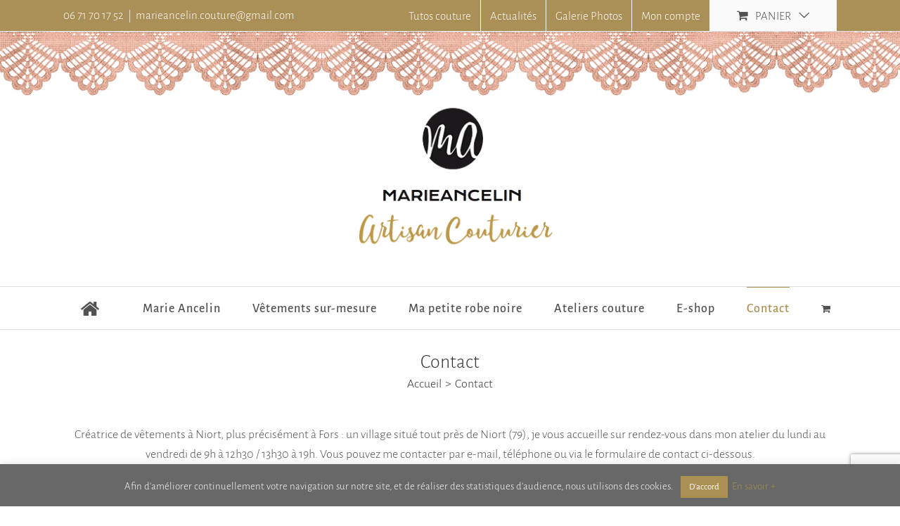

--- FILE ---
content_type: text/html; charset=utf-8
request_url: https://www.google.com/recaptcha/api2/anchor?ar=1&k=6LdGcocUAAAAAP6so9qjr2ZI38Ow5w7Z9tPyR_zW&co=aHR0cHM6Ly9tYXJpZWFuY2VsaW4uZnI6NDQz&hl=en&v=PoyoqOPhxBO7pBk68S4YbpHZ&size=invisible&anchor-ms=20000&execute-ms=30000&cb=xffyg9cnzj42
body_size: 49008
content:
<!DOCTYPE HTML><html dir="ltr" lang="en"><head><meta http-equiv="Content-Type" content="text/html; charset=UTF-8">
<meta http-equiv="X-UA-Compatible" content="IE=edge">
<title>reCAPTCHA</title>
<style type="text/css">
/* cyrillic-ext */
@font-face {
  font-family: 'Roboto';
  font-style: normal;
  font-weight: 400;
  font-stretch: 100%;
  src: url(//fonts.gstatic.com/s/roboto/v48/KFO7CnqEu92Fr1ME7kSn66aGLdTylUAMa3GUBHMdazTgWw.woff2) format('woff2');
  unicode-range: U+0460-052F, U+1C80-1C8A, U+20B4, U+2DE0-2DFF, U+A640-A69F, U+FE2E-FE2F;
}
/* cyrillic */
@font-face {
  font-family: 'Roboto';
  font-style: normal;
  font-weight: 400;
  font-stretch: 100%;
  src: url(//fonts.gstatic.com/s/roboto/v48/KFO7CnqEu92Fr1ME7kSn66aGLdTylUAMa3iUBHMdazTgWw.woff2) format('woff2');
  unicode-range: U+0301, U+0400-045F, U+0490-0491, U+04B0-04B1, U+2116;
}
/* greek-ext */
@font-face {
  font-family: 'Roboto';
  font-style: normal;
  font-weight: 400;
  font-stretch: 100%;
  src: url(//fonts.gstatic.com/s/roboto/v48/KFO7CnqEu92Fr1ME7kSn66aGLdTylUAMa3CUBHMdazTgWw.woff2) format('woff2');
  unicode-range: U+1F00-1FFF;
}
/* greek */
@font-face {
  font-family: 'Roboto';
  font-style: normal;
  font-weight: 400;
  font-stretch: 100%;
  src: url(//fonts.gstatic.com/s/roboto/v48/KFO7CnqEu92Fr1ME7kSn66aGLdTylUAMa3-UBHMdazTgWw.woff2) format('woff2');
  unicode-range: U+0370-0377, U+037A-037F, U+0384-038A, U+038C, U+038E-03A1, U+03A3-03FF;
}
/* math */
@font-face {
  font-family: 'Roboto';
  font-style: normal;
  font-weight: 400;
  font-stretch: 100%;
  src: url(//fonts.gstatic.com/s/roboto/v48/KFO7CnqEu92Fr1ME7kSn66aGLdTylUAMawCUBHMdazTgWw.woff2) format('woff2');
  unicode-range: U+0302-0303, U+0305, U+0307-0308, U+0310, U+0312, U+0315, U+031A, U+0326-0327, U+032C, U+032F-0330, U+0332-0333, U+0338, U+033A, U+0346, U+034D, U+0391-03A1, U+03A3-03A9, U+03B1-03C9, U+03D1, U+03D5-03D6, U+03F0-03F1, U+03F4-03F5, U+2016-2017, U+2034-2038, U+203C, U+2040, U+2043, U+2047, U+2050, U+2057, U+205F, U+2070-2071, U+2074-208E, U+2090-209C, U+20D0-20DC, U+20E1, U+20E5-20EF, U+2100-2112, U+2114-2115, U+2117-2121, U+2123-214F, U+2190, U+2192, U+2194-21AE, U+21B0-21E5, U+21F1-21F2, U+21F4-2211, U+2213-2214, U+2216-22FF, U+2308-230B, U+2310, U+2319, U+231C-2321, U+2336-237A, U+237C, U+2395, U+239B-23B7, U+23D0, U+23DC-23E1, U+2474-2475, U+25AF, U+25B3, U+25B7, U+25BD, U+25C1, U+25CA, U+25CC, U+25FB, U+266D-266F, U+27C0-27FF, U+2900-2AFF, U+2B0E-2B11, U+2B30-2B4C, U+2BFE, U+3030, U+FF5B, U+FF5D, U+1D400-1D7FF, U+1EE00-1EEFF;
}
/* symbols */
@font-face {
  font-family: 'Roboto';
  font-style: normal;
  font-weight: 400;
  font-stretch: 100%;
  src: url(//fonts.gstatic.com/s/roboto/v48/KFO7CnqEu92Fr1ME7kSn66aGLdTylUAMaxKUBHMdazTgWw.woff2) format('woff2');
  unicode-range: U+0001-000C, U+000E-001F, U+007F-009F, U+20DD-20E0, U+20E2-20E4, U+2150-218F, U+2190, U+2192, U+2194-2199, U+21AF, U+21E6-21F0, U+21F3, U+2218-2219, U+2299, U+22C4-22C6, U+2300-243F, U+2440-244A, U+2460-24FF, U+25A0-27BF, U+2800-28FF, U+2921-2922, U+2981, U+29BF, U+29EB, U+2B00-2BFF, U+4DC0-4DFF, U+FFF9-FFFB, U+10140-1018E, U+10190-1019C, U+101A0, U+101D0-101FD, U+102E0-102FB, U+10E60-10E7E, U+1D2C0-1D2D3, U+1D2E0-1D37F, U+1F000-1F0FF, U+1F100-1F1AD, U+1F1E6-1F1FF, U+1F30D-1F30F, U+1F315, U+1F31C, U+1F31E, U+1F320-1F32C, U+1F336, U+1F378, U+1F37D, U+1F382, U+1F393-1F39F, U+1F3A7-1F3A8, U+1F3AC-1F3AF, U+1F3C2, U+1F3C4-1F3C6, U+1F3CA-1F3CE, U+1F3D4-1F3E0, U+1F3ED, U+1F3F1-1F3F3, U+1F3F5-1F3F7, U+1F408, U+1F415, U+1F41F, U+1F426, U+1F43F, U+1F441-1F442, U+1F444, U+1F446-1F449, U+1F44C-1F44E, U+1F453, U+1F46A, U+1F47D, U+1F4A3, U+1F4B0, U+1F4B3, U+1F4B9, U+1F4BB, U+1F4BF, U+1F4C8-1F4CB, U+1F4D6, U+1F4DA, U+1F4DF, U+1F4E3-1F4E6, U+1F4EA-1F4ED, U+1F4F7, U+1F4F9-1F4FB, U+1F4FD-1F4FE, U+1F503, U+1F507-1F50B, U+1F50D, U+1F512-1F513, U+1F53E-1F54A, U+1F54F-1F5FA, U+1F610, U+1F650-1F67F, U+1F687, U+1F68D, U+1F691, U+1F694, U+1F698, U+1F6AD, U+1F6B2, U+1F6B9-1F6BA, U+1F6BC, U+1F6C6-1F6CF, U+1F6D3-1F6D7, U+1F6E0-1F6EA, U+1F6F0-1F6F3, U+1F6F7-1F6FC, U+1F700-1F7FF, U+1F800-1F80B, U+1F810-1F847, U+1F850-1F859, U+1F860-1F887, U+1F890-1F8AD, U+1F8B0-1F8BB, U+1F8C0-1F8C1, U+1F900-1F90B, U+1F93B, U+1F946, U+1F984, U+1F996, U+1F9E9, U+1FA00-1FA6F, U+1FA70-1FA7C, U+1FA80-1FA89, U+1FA8F-1FAC6, U+1FACE-1FADC, U+1FADF-1FAE9, U+1FAF0-1FAF8, U+1FB00-1FBFF;
}
/* vietnamese */
@font-face {
  font-family: 'Roboto';
  font-style: normal;
  font-weight: 400;
  font-stretch: 100%;
  src: url(//fonts.gstatic.com/s/roboto/v48/KFO7CnqEu92Fr1ME7kSn66aGLdTylUAMa3OUBHMdazTgWw.woff2) format('woff2');
  unicode-range: U+0102-0103, U+0110-0111, U+0128-0129, U+0168-0169, U+01A0-01A1, U+01AF-01B0, U+0300-0301, U+0303-0304, U+0308-0309, U+0323, U+0329, U+1EA0-1EF9, U+20AB;
}
/* latin-ext */
@font-face {
  font-family: 'Roboto';
  font-style: normal;
  font-weight: 400;
  font-stretch: 100%;
  src: url(//fonts.gstatic.com/s/roboto/v48/KFO7CnqEu92Fr1ME7kSn66aGLdTylUAMa3KUBHMdazTgWw.woff2) format('woff2');
  unicode-range: U+0100-02BA, U+02BD-02C5, U+02C7-02CC, U+02CE-02D7, U+02DD-02FF, U+0304, U+0308, U+0329, U+1D00-1DBF, U+1E00-1E9F, U+1EF2-1EFF, U+2020, U+20A0-20AB, U+20AD-20C0, U+2113, U+2C60-2C7F, U+A720-A7FF;
}
/* latin */
@font-face {
  font-family: 'Roboto';
  font-style: normal;
  font-weight: 400;
  font-stretch: 100%;
  src: url(//fonts.gstatic.com/s/roboto/v48/KFO7CnqEu92Fr1ME7kSn66aGLdTylUAMa3yUBHMdazQ.woff2) format('woff2');
  unicode-range: U+0000-00FF, U+0131, U+0152-0153, U+02BB-02BC, U+02C6, U+02DA, U+02DC, U+0304, U+0308, U+0329, U+2000-206F, U+20AC, U+2122, U+2191, U+2193, U+2212, U+2215, U+FEFF, U+FFFD;
}
/* cyrillic-ext */
@font-face {
  font-family: 'Roboto';
  font-style: normal;
  font-weight: 500;
  font-stretch: 100%;
  src: url(//fonts.gstatic.com/s/roboto/v48/KFO7CnqEu92Fr1ME7kSn66aGLdTylUAMa3GUBHMdazTgWw.woff2) format('woff2');
  unicode-range: U+0460-052F, U+1C80-1C8A, U+20B4, U+2DE0-2DFF, U+A640-A69F, U+FE2E-FE2F;
}
/* cyrillic */
@font-face {
  font-family: 'Roboto';
  font-style: normal;
  font-weight: 500;
  font-stretch: 100%;
  src: url(//fonts.gstatic.com/s/roboto/v48/KFO7CnqEu92Fr1ME7kSn66aGLdTylUAMa3iUBHMdazTgWw.woff2) format('woff2');
  unicode-range: U+0301, U+0400-045F, U+0490-0491, U+04B0-04B1, U+2116;
}
/* greek-ext */
@font-face {
  font-family: 'Roboto';
  font-style: normal;
  font-weight: 500;
  font-stretch: 100%;
  src: url(//fonts.gstatic.com/s/roboto/v48/KFO7CnqEu92Fr1ME7kSn66aGLdTylUAMa3CUBHMdazTgWw.woff2) format('woff2');
  unicode-range: U+1F00-1FFF;
}
/* greek */
@font-face {
  font-family: 'Roboto';
  font-style: normal;
  font-weight: 500;
  font-stretch: 100%;
  src: url(//fonts.gstatic.com/s/roboto/v48/KFO7CnqEu92Fr1ME7kSn66aGLdTylUAMa3-UBHMdazTgWw.woff2) format('woff2');
  unicode-range: U+0370-0377, U+037A-037F, U+0384-038A, U+038C, U+038E-03A1, U+03A3-03FF;
}
/* math */
@font-face {
  font-family: 'Roboto';
  font-style: normal;
  font-weight: 500;
  font-stretch: 100%;
  src: url(//fonts.gstatic.com/s/roboto/v48/KFO7CnqEu92Fr1ME7kSn66aGLdTylUAMawCUBHMdazTgWw.woff2) format('woff2');
  unicode-range: U+0302-0303, U+0305, U+0307-0308, U+0310, U+0312, U+0315, U+031A, U+0326-0327, U+032C, U+032F-0330, U+0332-0333, U+0338, U+033A, U+0346, U+034D, U+0391-03A1, U+03A3-03A9, U+03B1-03C9, U+03D1, U+03D5-03D6, U+03F0-03F1, U+03F4-03F5, U+2016-2017, U+2034-2038, U+203C, U+2040, U+2043, U+2047, U+2050, U+2057, U+205F, U+2070-2071, U+2074-208E, U+2090-209C, U+20D0-20DC, U+20E1, U+20E5-20EF, U+2100-2112, U+2114-2115, U+2117-2121, U+2123-214F, U+2190, U+2192, U+2194-21AE, U+21B0-21E5, U+21F1-21F2, U+21F4-2211, U+2213-2214, U+2216-22FF, U+2308-230B, U+2310, U+2319, U+231C-2321, U+2336-237A, U+237C, U+2395, U+239B-23B7, U+23D0, U+23DC-23E1, U+2474-2475, U+25AF, U+25B3, U+25B7, U+25BD, U+25C1, U+25CA, U+25CC, U+25FB, U+266D-266F, U+27C0-27FF, U+2900-2AFF, U+2B0E-2B11, U+2B30-2B4C, U+2BFE, U+3030, U+FF5B, U+FF5D, U+1D400-1D7FF, U+1EE00-1EEFF;
}
/* symbols */
@font-face {
  font-family: 'Roboto';
  font-style: normal;
  font-weight: 500;
  font-stretch: 100%;
  src: url(//fonts.gstatic.com/s/roboto/v48/KFO7CnqEu92Fr1ME7kSn66aGLdTylUAMaxKUBHMdazTgWw.woff2) format('woff2');
  unicode-range: U+0001-000C, U+000E-001F, U+007F-009F, U+20DD-20E0, U+20E2-20E4, U+2150-218F, U+2190, U+2192, U+2194-2199, U+21AF, U+21E6-21F0, U+21F3, U+2218-2219, U+2299, U+22C4-22C6, U+2300-243F, U+2440-244A, U+2460-24FF, U+25A0-27BF, U+2800-28FF, U+2921-2922, U+2981, U+29BF, U+29EB, U+2B00-2BFF, U+4DC0-4DFF, U+FFF9-FFFB, U+10140-1018E, U+10190-1019C, U+101A0, U+101D0-101FD, U+102E0-102FB, U+10E60-10E7E, U+1D2C0-1D2D3, U+1D2E0-1D37F, U+1F000-1F0FF, U+1F100-1F1AD, U+1F1E6-1F1FF, U+1F30D-1F30F, U+1F315, U+1F31C, U+1F31E, U+1F320-1F32C, U+1F336, U+1F378, U+1F37D, U+1F382, U+1F393-1F39F, U+1F3A7-1F3A8, U+1F3AC-1F3AF, U+1F3C2, U+1F3C4-1F3C6, U+1F3CA-1F3CE, U+1F3D4-1F3E0, U+1F3ED, U+1F3F1-1F3F3, U+1F3F5-1F3F7, U+1F408, U+1F415, U+1F41F, U+1F426, U+1F43F, U+1F441-1F442, U+1F444, U+1F446-1F449, U+1F44C-1F44E, U+1F453, U+1F46A, U+1F47D, U+1F4A3, U+1F4B0, U+1F4B3, U+1F4B9, U+1F4BB, U+1F4BF, U+1F4C8-1F4CB, U+1F4D6, U+1F4DA, U+1F4DF, U+1F4E3-1F4E6, U+1F4EA-1F4ED, U+1F4F7, U+1F4F9-1F4FB, U+1F4FD-1F4FE, U+1F503, U+1F507-1F50B, U+1F50D, U+1F512-1F513, U+1F53E-1F54A, U+1F54F-1F5FA, U+1F610, U+1F650-1F67F, U+1F687, U+1F68D, U+1F691, U+1F694, U+1F698, U+1F6AD, U+1F6B2, U+1F6B9-1F6BA, U+1F6BC, U+1F6C6-1F6CF, U+1F6D3-1F6D7, U+1F6E0-1F6EA, U+1F6F0-1F6F3, U+1F6F7-1F6FC, U+1F700-1F7FF, U+1F800-1F80B, U+1F810-1F847, U+1F850-1F859, U+1F860-1F887, U+1F890-1F8AD, U+1F8B0-1F8BB, U+1F8C0-1F8C1, U+1F900-1F90B, U+1F93B, U+1F946, U+1F984, U+1F996, U+1F9E9, U+1FA00-1FA6F, U+1FA70-1FA7C, U+1FA80-1FA89, U+1FA8F-1FAC6, U+1FACE-1FADC, U+1FADF-1FAE9, U+1FAF0-1FAF8, U+1FB00-1FBFF;
}
/* vietnamese */
@font-face {
  font-family: 'Roboto';
  font-style: normal;
  font-weight: 500;
  font-stretch: 100%;
  src: url(//fonts.gstatic.com/s/roboto/v48/KFO7CnqEu92Fr1ME7kSn66aGLdTylUAMa3OUBHMdazTgWw.woff2) format('woff2');
  unicode-range: U+0102-0103, U+0110-0111, U+0128-0129, U+0168-0169, U+01A0-01A1, U+01AF-01B0, U+0300-0301, U+0303-0304, U+0308-0309, U+0323, U+0329, U+1EA0-1EF9, U+20AB;
}
/* latin-ext */
@font-face {
  font-family: 'Roboto';
  font-style: normal;
  font-weight: 500;
  font-stretch: 100%;
  src: url(//fonts.gstatic.com/s/roboto/v48/KFO7CnqEu92Fr1ME7kSn66aGLdTylUAMa3KUBHMdazTgWw.woff2) format('woff2');
  unicode-range: U+0100-02BA, U+02BD-02C5, U+02C7-02CC, U+02CE-02D7, U+02DD-02FF, U+0304, U+0308, U+0329, U+1D00-1DBF, U+1E00-1E9F, U+1EF2-1EFF, U+2020, U+20A0-20AB, U+20AD-20C0, U+2113, U+2C60-2C7F, U+A720-A7FF;
}
/* latin */
@font-face {
  font-family: 'Roboto';
  font-style: normal;
  font-weight: 500;
  font-stretch: 100%;
  src: url(//fonts.gstatic.com/s/roboto/v48/KFO7CnqEu92Fr1ME7kSn66aGLdTylUAMa3yUBHMdazQ.woff2) format('woff2');
  unicode-range: U+0000-00FF, U+0131, U+0152-0153, U+02BB-02BC, U+02C6, U+02DA, U+02DC, U+0304, U+0308, U+0329, U+2000-206F, U+20AC, U+2122, U+2191, U+2193, U+2212, U+2215, U+FEFF, U+FFFD;
}
/* cyrillic-ext */
@font-face {
  font-family: 'Roboto';
  font-style: normal;
  font-weight: 900;
  font-stretch: 100%;
  src: url(//fonts.gstatic.com/s/roboto/v48/KFO7CnqEu92Fr1ME7kSn66aGLdTylUAMa3GUBHMdazTgWw.woff2) format('woff2');
  unicode-range: U+0460-052F, U+1C80-1C8A, U+20B4, U+2DE0-2DFF, U+A640-A69F, U+FE2E-FE2F;
}
/* cyrillic */
@font-face {
  font-family: 'Roboto';
  font-style: normal;
  font-weight: 900;
  font-stretch: 100%;
  src: url(//fonts.gstatic.com/s/roboto/v48/KFO7CnqEu92Fr1ME7kSn66aGLdTylUAMa3iUBHMdazTgWw.woff2) format('woff2');
  unicode-range: U+0301, U+0400-045F, U+0490-0491, U+04B0-04B1, U+2116;
}
/* greek-ext */
@font-face {
  font-family: 'Roboto';
  font-style: normal;
  font-weight: 900;
  font-stretch: 100%;
  src: url(//fonts.gstatic.com/s/roboto/v48/KFO7CnqEu92Fr1ME7kSn66aGLdTylUAMa3CUBHMdazTgWw.woff2) format('woff2');
  unicode-range: U+1F00-1FFF;
}
/* greek */
@font-face {
  font-family: 'Roboto';
  font-style: normal;
  font-weight: 900;
  font-stretch: 100%;
  src: url(//fonts.gstatic.com/s/roboto/v48/KFO7CnqEu92Fr1ME7kSn66aGLdTylUAMa3-UBHMdazTgWw.woff2) format('woff2');
  unicode-range: U+0370-0377, U+037A-037F, U+0384-038A, U+038C, U+038E-03A1, U+03A3-03FF;
}
/* math */
@font-face {
  font-family: 'Roboto';
  font-style: normal;
  font-weight: 900;
  font-stretch: 100%;
  src: url(//fonts.gstatic.com/s/roboto/v48/KFO7CnqEu92Fr1ME7kSn66aGLdTylUAMawCUBHMdazTgWw.woff2) format('woff2');
  unicode-range: U+0302-0303, U+0305, U+0307-0308, U+0310, U+0312, U+0315, U+031A, U+0326-0327, U+032C, U+032F-0330, U+0332-0333, U+0338, U+033A, U+0346, U+034D, U+0391-03A1, U+03A3-03A9, U+03B1-03C9, U+03D1, U+03D5-03D6, U+03F0-03F1, U+03F4-03F5, U+2016-2017, U+2034-2038, U+203C, U+2040, U+2043, U+2047, U+2050, U+2057, U+205F, U+2070-2071, U+2074-208E, U+2090-209C, U+20D0-20DC, U+20E1, U+20E5-20EF, U+2100-2112, U+2114-2115, U+2117-2121, U+2123-214F, U+2190, U+2192, U+2194-21AE, U+21B0-21E5, U+21F1-21F2, U+21F4-2211, U+2213-2214, U+2216-22FF, U+2308-230B, U+2310, U+2319, U+231C-2321, U+2336-237A, U+237C, U+2395, U+239B-23B7, U+23D0, U+23DC-23E1, U+2474-2475, U+25AF, U+25B3, U+25B7, U+25BD, U+25C1, U+25CA, U+25CC, U+25FB, U+266D-266F, U+27C0-27FF, U+2900-2AFF, U+2B0E-2B11, U+2B30-2B4C, U+2BFE, U+3030, U+FF5B, U+FF5D, U+1D400-1D7FF, U+1EE00-1EEFF;
}
/* symbols */
@font-face {
  font-family: 'Roboto';
  font-style: normal;
  font-weight: 900;
  font-stretch: 100%;
  src: url(//fonts.gstatic.com/s/roboto/v48/KFO7CnqEu92Fr1ME7kSn66aGLdTylUAMaxKUBHMdazTgWw.woff2) format('woff2');
  unicode-range: U+0001-000C, U+000E-001F, U+007F-009F, U+20DD-20E0, U+20E2-20E4, U+2150-218F, U+2190, U+2192, U+2194-2199, U+21AF, U+21E6-21F0, U+21F3, U+2218-2219, U+2299, U+22C4-22C6, U+2300-243F, U+2440-244A, U+2460-24FF, U+25A0-27BF, U+2800-28FF, U+2921-2922, U+2981, U+29BF, U+29EB, U+2B00-2BFF, U+4DC0-4DFF, U+FFF9-FFFB, U+10140-1018E, U+10190-1019C, U+101A0, U+101D0-101FD, U+102E0-102FB, U+10E60-10E7E, U+1D2C0-1D2D3, U+1D2E0-1D37F, U+1F000-1F0FF, U+1F100-1F1AD, U+1F1E6-1F1FF, U+1F30D-1F30F, U+1F315, U+1F31C, U+1F31E, U+1F320-1F32C, U+1F336, U+1F378, U+1F37D, U+1F382, U+1F393-1F39F, U+1F3A7-1F3A8, U+1F3AC-1F3AF, U+1F3C2, U+1F3C4-1F3C6, U+1F3CA-1F3CE, U+1F3D4-1F3E0, U+1F3ED, U+1F3F1-1F3F3, U+1F3F5-1F3F7, U+1F408, U+1F415, U+1F41F, U+1F426, U+1F43F, U+1F441-1F442, U+1F444, U+1F446-1F449, U+1F44C-1F44E, U+1F453, U+1F46A, U+1F47D, U+1F4A3, U+1F4B0, U+1F4B3, U+1F4B9, U+1F4BB, U+1F4BF, U+1F4C8-1F4CB, U+1F4D6, U+1F4DA, U+1F4DF, U+1F4E3-1F4E6, U+1F4EA-1F4ED, U+1F4F7, U+1F4F9-1F4FB, U+1F4FD-1F4FE, U+1F503, U+1F507-1F50B, U+1F50D, U+1F512-1F513, U+1F53E-1F54A, U+1F54F-1F5FA, U+1F610, U+1F650-1F67F, U+1F687, U+1F68D, U+1F691, U+1F694, U+1F698, U+1F6AD, U+1F6B2, U+1F6B9-1F6BA, U+1F6BC, U+1F6C6-1F6CF, U+1F6D3-1F6D7, U+1F6E0-1F6EA, U+1F6F0-1F6F3, U+1F6F7-1F6FC, U+1F700-1F7FF, U+1F800-1F80B, U+1F810-1F847, U+1F850-1F859, U+1F860-1F887, U+1F890-1F8AD, U+1F8B0-1F8BB, U+1F8C0-1F8C1, U+1F900-1F90B, U+1F93B, U+1F946, U+1F984, U+1F996, U+1F9E9, U+1FA00-1FA6F, U+1FA70-1FA7C, U+1FA80-1FA89, U+1FA8F-1FAC6, U+1FACE-1FADC, U+1FADF-1FAE9, U+1FAF0-1FAF8, U+1FB00-1FBFF;
}
/* vietnamese */
@font-face {
  font-family: 'Roboto';
  font-style: normal;
  font-weight: 900;
  font-stretch: 100%;
  src: url(//fonts.gstatic.com/s/roboto/v48/KFO7CnqEu92Fr1ME7kSn66aGLdTylUAMa3OUBHMdazTgWw.woff2) format('woff2');
  unicode-range: U+0102-0103, U+0110-0111, U+0128-0129, U+0168-0169, U+01A0-01A1, U+01AF-01B0, U+0300-0301, U+0303-0304, U+0308-0309, U+0323, U+0329, U+1EA0-1EF9, U+20AB;
}
/* latin-ext */
@font-face {
  font-family: 'Roboto';
  font-style: normal;
  font-weight: 900;
  font-stretch: 100%;
  src: url(//fonts.gstatic.com/s/roboto/v48/KFO7CnqEu92Fr1ME7kSn66aGLdTylUAMa3KUBHMdazTgWw.woff2) format('woff2');
  unicode-range: U+0100-02BA, U+02BD-02C5, U+02C7-02CC, U+02CE-02D7, U+02DD-02FF, U+0304, U+0308, U+0329, U+1D00-1DBF, U+1E00-1E9F, U+1EF2-1EFF, U+2020, U+20A0-20AB, U+20AD-20C0, U+2113, U+2C60-2C7F, U+A720-A7FF;
}
/* latin */
@font-face {
  font-family: 'Roboto';
  font-style: normal;
  font-weight: 900;
  font-stretch: 100%;
  src: url(//fonts.gstatic.com/s/roboto/v48/KFO7CnqEu92Fr1ME7kSn66aGLdTylUAMa3yUBHMdazQ.woff2) format('woff2');
  unicode-range: U+0000-00FF, U+0131, U+0152-0153, U+02BB-02BC, U+02C6, U+02DA, U+02DC, U+0304, U+0308, U+0329, U+2000-206F, U+20AC, U+2122, U+2191, U+2193, U+2212, U+2215, U+FEFF, U+FFFD;
}

</style>
<link rel="stylesheet" type="text/css" href="https://www.gstatic.com/recaptcha/releases/PoyoqOPhxBO7pBk68S4YbpHZ/styles__ltr.css">
<script nonce="uc-cOCrEBr1Mz8VZIQQdLg" type="text/javascript">window['__recaptcha_api'] = 'https://www.google.com/recaptcha/api2/';</script>
<script type="text/javascript" src="https://www.gstatic.com/recaptcha/releases/PoyoqOPhxBO7pBk68S4YbpHZ/recaptcha__en.js" nonce="uc-cOCrEBr1Mz8VZIQQdLg">
      
    </script></head>
<body><div id="rc-anchor-alert" class="rc-anchor-alert"></div>
<input type="hidden" id="recaptcha-token" value="[base64]">
<script type="text/javascript" nonce="uc-cOCrEBr1Mz8VZIQQdLg">
      recaptcha.anchor.Main.init("[\x22ainput\x22,[\x22bgdata\x22,\x22\x22,\[base64]/[base64]/[base64]/[base64]/[base64]/[base64]/KGcoTywyNTMsTy5PKSxVRyhPLEMpKTpnKE8sMjUzLEMpLE8pKSxsKSksTykpfSxieT1mdW5jdGlvbihDLE8sdSxsKXtmb3IobD0odT1SKEMpLDApO08+MDtPLS0pbD1sPDw4fFooQyk7ZyhDLHUsbCl9LFVHPWZ1bmN0aW9uKEMsTyl7Qy5pLmxlbmd0aD4xMDQ/[base64]/[base64]/[base64]/[base64]/[base64]/[base64]/[base64]\\u003d\x22,\[base64]\\u003d\\u003d\x22,\[base64]/DvFksw6FzcA9yeR9Qw4ZGRh9ow6DDsx1MMcOka8KnBT1BLBLDksKewrhDwq/DhX4QwqnCqDZ7G8KFVsKwVWrCqGPDtMKdAcKLwpfDs8OGD8KdWsKvOyoYw7N8wofCiTpBRMOuwrA8wo3CncKMHwvDj8OUwrlaEWTClC5XwrbDkXXDkMOkKsOETcOffMO7PiHDkXkxCcKnU8OTwqrDjXN3LMONwp1CBgzCgsOhwpbDk8OQLFFjwr7Cqk/Dtj4Hw5Ykw5htwqnCkh80w54OwpNnw6TCjsK2wrtdGzF0IH0XL2TCt0PCmsOEwqBfw6BVBcOJwq1/[base64]/DnsOUw73DgcKac8OHFcO/w65+wo0WNXhXa8O3O8OHwpspaU5sE2w/asKgD2l0YzbDh8KDwo8gwo4KLQfDvMOKd8OZFMKpw5TDq8KPHBN4w7TCuzZGwo1PBcKsTsKgwonCtmPCv8OiTcK6wqFIdx/Ds8Olw6Z/[base64]/WMKbfSkrwqN6KQADQH9RH2EIw7bChMKZwpXDrn3DrDJbwo4Nw6DCjWfCk8Ouw4gSXws8KcO/w7XDtE40w5PCkMK+ZHrDqMOcL8KuwocGwrfDkmZRb2sDK2/[base64]/CS9qAWfDr8OHf3nCjCQ5woFxw5RBCXXDsMOrw4FQOWNtCcO5w7Z/IsKbw6hVNUNVDRzDq0I3SMO3w7pvwqjCilHCncOwwqxNZ8KgRFZSE3Z5wpPCvMOnbsKGw7nDtA9LZ0XCqVItwo9Fw7DCkyVoajQzwqnCpwsiKHcROcKgOMO5w6lmw4bDshjCo2BLw73Cmhd2wpDDm1w8PsKKw6JAw7/[base64]/CmMKWw6YZw45LIMOKdcKYw6BLw6DCri1UMUM1KcO6Sx5wfMKBESTDsh5BWk4gwq3Ck8Oiw6LCnsKVbsKsXsKGemRSw4ogwpDCplI+Q8K5UkDDgHfCgcKoMXXCpsKLc8O8fAZeE8OvIMOaI3vDm3NawrIswq4OS8O9w5LCrsKdwobClMOcw5IBwr57w5jCgULCosOGwp/ChCzCvsOow4swUMKDLBzCgcO5D8K3QMKqwqTCkSHCgsKERsKsA34Pw6bDn8KIw7A3JMKow7XCkDzDtMKkEcKpw5RWw7PCgsOhwo7CsAcnw6Anw7zDuMOiF8KIw7LCjcKxZsOnGjRuw45Jwppxwq/DthHCi8OEBRg6w4rDu8KIeS4xw47CosOYw7IPwrXDuMO1w4bDtlxiWHbCmiUfwp/[base64]/DtcK/RcKTAnEXTHNlBSrCrMKjw5sKwqtUAyNOw5HCusK+w77DhsKhw5vCoQ8tC8OeFz/DsjBxw5/Cr8OJZMOTwpnDjCrDt8KjwoFUP8KXwoXDgcOmeSY8ccKOw7LDoWIKbh9hw57DgMONwpAOTG7CusKpwr/Cu8Kuw6/[base64]/CnzRiB2VgF8ORRD7CqsOAwoTDmSEZCMOKUiTCoUbDp8KxIzZywqJpKVPCnlYYw5HDmjfDncKuVnjCrMODw49hLsO1L8KhZHzDimArw5vDnEHCgMKGw7LDlMKgG0Rkwr5Mw7E3CMKXDMOkw5fCn2RBw5/DiRpjw6XDs3jCjHIlwqgna8KPS8KxwrsxLhDDnisYKcK5NWvCmcKzwpZswo1qw54LwqjDr8Kvw6nCsVjDgXFnDsO8UmRqR1XDvWxzwp3ChRTCj8KeGRUBw548OWsEw5/[base64]/asKDw53DlsKWFsKyRsOhwrgOw5JiwqUfwqXDoHrDlU0+T8OSw5ZGw5pKMWpmw587wonDiMO9w4/DjWc5esKew6LDqjJzwrTCoMOVRcO3EUjDvDTCjz7ChsKJDWPDlMKpK8OXw6RjDikcelLDqcO7GW3Dp0FmfzMaFQ/CjWfCpcOyOcOxKcKlbVXDhBfCtT/Dr3VBwocsR8KXY8OUwrfCoHgXR1TCnMKuNjNcw6lxwrwlw7U4Wy8twrJ7PlvCpTLCm0JOwrjDo8KPwoRfw4bDrMOlfFgfecKkXMOywotHVsODw7paOn85w5/[base64]/DscKeQ8KQCFZZKBt/L8Ktwq7CrhfCr8KFUMOyw77DnQHDncKJw449wpUpwqQOEMKOdRLDscKdwqDClMOBw45Bw7wuIEDCslcEVcOsw5zCsmTCnsO7dsO+S8Kvw7xQw5jDtwfDvFdwTsKFXcOvFFM1MsOtYMK8wr4BNcOZRGTCkcKWw5HDn8K4U0vDmFcAUcKJBlnDsMOpwpAEw7VbJXclXsK/YcKfwr3CocOFwrLCvMOSw6nCoULDs8Kiw4ZUFjzCsUnDosKxVMO1wr/DkXxqwrbDinJVw6nDvnTDvlYFV8OPw5EGw65NwoDCscOfw5PDpkBsLn3DnMKkVxppUMKKwrQZN1bDicOxwrbChEZNw41jPhs7wqZdw4/CgcKqw6wiw5XCh8K0wqtFwo9hw6ceN1DDihNiJDwdw40+QnZJBsKvwoPDtFNVMXJkwp/[base64]/wpnCi8OoXjNYw6rDicO3w711w4HDsHvCncOMwooYwpJawozDp8O7w5ZlRA/CgXsVwo03wq3DhMOwwr08AFtywq1+w7TDrCjCtcOlw7w5w7xJwpgDN8OhwprCtVhKwo4nN3MdwpvDv3TCplVSw40EwonCo1XChUXDuMOawqhzEMOgw5DCqg8RMsOxw7wsw4Q2WsOyb8OxwqQwe2AywoQaw4EKGiYhw6U1w7IIwoYtw4cbVx8tbRRswosvBxtkF8OxYm/[base64]/DtMO6HcKDMcKGdnlbByzDn8KrZQXCiMKxwrzDmcOUU33CkS06VsKLLRzDpMOxwrcpcsKiw4RiUMKZNsKXw57DgsKSwpbClsO+w4BrTsKHwo8WLm4OwoHCqcO/EEJBUic1woxFwpRmfsOMXMKJw4lzD8KxwoEXwqFfwqbCsngGw5Fqw60dI1I/wrTCrw5ufMO/w4R4w685w5cOYcO1w7zDusKJwoMrdcOJcBLDpgvDvMOUwrvDq1TCv07DicKMw4/CmwDDjBrDpyPDh8Kuwp3CmcOrNsKow7IJN8OgJMOjOMOoPMONw5saw7VCw7zDhsKPwo9RBsKgw7vCoxZuYsKTw7pnwod3woNrw64zScKNEsOXMcOzKjEjRgBbPDzCrSHDmcOYVcOwwqFIMA0Ff8KEwrzDgG3CgQVUBMK6w6jCnsOcw5/DuMK8KcOmw7bDth7CvMO6worDqmkTAsO1wpJ2wpRjw75twoUlw6lsw5hiWEdzIcOTTMK+wrUUb8KewqTDssKcw5rDu8K8OMKrJADDvsKtXSxYHsO4Z2TDtsKkZcOMRAd9KMKSB3UAwqHDhTclT8Kjw7AJw5nCnMKMwoPCssKxw5/CqDrCu0fDk8KVIyZdYws5wo3CuW3Dj0/CkCzCt8K6w5cUwp54w4FQQWdXcxDCrWwqwrAvw6tSw4bDuBLDnCjDu8KfElRJw7HDu8OfwrjCgwvCrMOmZcOGw4ZAwoQDUjAsf8KuwrHDvsOcwpzCicKOEMOAY0jDjkIEwp/CusO7BMK7wpFmwo9bPcORwoFzf2HCosOUwqBGa8K7DCXCi8O/[base64]/CrkLDucKbVcK2w7jCg8KCw457Zz8Rw4QLbBbDqsOTw75pAS3DogvCnMKVwpx5eiYdw5TCkRsnwp0YCyvDpMOpw7rCg0ttw5JmwpPCgGzDrCVCw4rDgHXDocKYw7wGasKewqPDiT/[base64]/DncKvwpHChMOqZ3gpWcOgw6I/wqXDpXNlPFoSwpgHwpAlYzsPK8OTwqg2AzrDkRvDrDwkw5DDosKvwr9KwqrDhAoVw4/DpsKhP8KuTlEnTnh0w6vDnTnDt1tAVTTDk8OkccKQw5Qww6NoIcKMwpbDjhzCjTdWw5UJXMO0RsKuw6DCp08AwolVYSLDs8KFw5jDtBrDuMOGwqZ3w5FPDn/ClDA4e3vDjXjCtsKcWMOJJcKOw4HDu8O4w4YrAcKZwodDPWrDjcKMAybCohFDDUDDrMO4w6fDp8OXwrVSwo/CssKhw59ew7wDw5AewozCrARswrhvwpkpwq04Q8KZLsKqVcKcw4wbN8KlwqV2TcOUwqZLwoVqw4cSw4DCp8KfBcKiw7LDlB8swo5nw6wkRA0nw4PDl8K1wqDDkjLCr8ORAcK4w6k/eMOfwpt1e2bCjMOhwqjCvRrChsK6HsKbw5zDj0fCncO3woAJwp/[base64]/Dq8O/w78/[base64]/acO9LsKuQ8KSwoh1wofCuzrCsMKaTw4jTDPDpWbCtTlLwqt/T8OAG3hgQcOZwp/Cv0sCwo5rwrPCniZCw5jDu2sZUgHCg8KTwqAqR8O+w67DnsOOw7Jzb0jDtEMPBX4tHsOlCU8AWR7CgsKcUhluUw9rw6HCsMKswrTDucOnJ2RJfMOTwosCwq5Gw4HDhcKqZB7CoDspW8KcXGPClMKKCDDDmMO/GMO3w5tqwpTDvgPDvA3DhCzCpkPDgF/DrMKWbT0qw7Epw50oIsOFW8KuZH5PHEPDmB3ClAvCk1TDgEXClcKLwrFWw6TCucKVSA/DlR7ClcODECrCuhnDsMK/wq1AM8KXHhIxwobCgjrDjg7DvsOze8OzwojCpjkERiTDhTXDq1DCtgA2djHCncOlwqEQw5XDosKwXjDCvydFamvDkMKaw4LDqVPDpMOcHhPDi8OtA2ZEw6ZMw4zDnMKkbEDCj8OUNRVef8KPFzbDsy3Dg8OBCGvCljY3D8KfwrrCt8KYdMOQw6fCixwJwptDwrllPS/Ck8K2NcKqw6xVAHk5Ohsgf8KbBj0eYjnDsWRODDwiw5fCqxzCncKYw7PDnMOQw5gAIzfCk8KHw58MdBDDlMOTfCp1wo1YYWdAL8O8w5fDt8Krw7pOw7ZzXCHCnnxjGcKBwrNZa8K1w4k/wq5tdcOOwqAyCCQYw79qcMK4wpdUwo3Cq8Obf0DDhMOTGy0uw48Ew495VxXCnsOdHV3DlyJLSwhhJVA8woIxGQDDpk7DrsK3MgBRJsKLMsKCwpdxeTLDrnLDt0w5w692bEXDkcOKw4TDvzLDkMO0ScOuw7Q4EzNJOD3DuycYwp/Dp8OSQRvDkMKgdihfJMKOw5XDqcKzw7fCpxHCrMOlFXrCrsKZw6g4wonCuxXCksOgLMO0w68/OUkywozChzgMcgPDoCQ5CDRUw7gbw43DtcObw40oNyUaMzl5wqPDoULDs1csE8K5NgbDv8O0VibDrDvDhMK4RkdyQcKjwoPCnmYMwqvCqMOtd8KXw6HCpcOGwqBkw6DDqsOxWW3CvRlXwpnDi8KYw5QERV/Dj8O4dsOEwq45I8KJw67CusOLw5rDt8KZFsOdwrjCncKqRDszdidwOFMowqweRwJLC3E3UsK5M8OOXXPDicOGPykww6XDhS7CvcKrAMONJMOPwpjCnVoDdjZhw75wO8K2wo5fE8OOwobCjWTCjHc/[base64]/DsMKoUhPDjcK1w4bDqsOxw71vwobCoMOsSnYdw6zCjHPCvCfCsWQFZRExbwEfworCkcOlwqY7w7bCg8Kdcn/[base64]/wrRgw7o2w7BVGlADw4fDj8KWJw/Cu8OjBDDDjkLDrsOcN1dmwoA8wpJfw6VPw7nDuFwiw7IKIcOxw4Uowp/DnQA0acOPwqHDjcOODMODVCZfW3MXcQHCjcOPc8O0CsOew6csdsOACcOwa8KkFcKMwpbCnQ/Dgzx2F17Dt8KLXyzDjMOhw7LCqsOgdi/[base64]/CvRJUwo9Tw5ctwrfCqcOtJ8K5wozDkWotw7cZHMO9XXDCnBBIwrk8J1xIwo/Cqlpxc8Knc8OwS8KWEsKWVEHDtVbDhsKcRsKoAQXCqS7DmMK2DsOfwqNVXsKicsKTw5/CmsOHwpESOcOJwqbDvn/Cn8OkwrrDp8OFOU0HPCfDjVDDg3kIEMKWO1DDssKNw7lMLAMgworCg8KldSnCinNTw63CjDd2dcKoV8O9wpNMwrJ6Ew4Iwo/DvQnChMKGFnEVcAcIfmDCtcOHcDXDgBfCg1lhXcOaw5TCrcKQKiJ/wr4twqnCiBwffx3CthMBw5wmwpFrKxIvJMKtwqLCv8KTw4B7w4DDlMORMy/[base64]/CmsO7YAvDhUF+FxHDmcOHH8OxGWApasOfN1fDs8O0FMKiwrTCjsOjLsOCw4LDoWXCiAbCq13CusOxw7rDisKwEUI+J3dnNxzDh8OAw5bCiMKkwq7DscOJZsKWFytOMG8owrAJesObADbDgcK7wp0Aw6/[base64]/Du8OBacOeJwXCqsOswoMkC8KIw5BFw6wbQiRvPcODHmbCpl/Co8O1OcKsdQPCksKvwrRzwqRuw7XDq8Oaw6DDvmwUwpBwwqV+Y8KrJ8O3RnAgfcKvwqHCrR9rUF7DgMOzNRhVJsKWfwItwqt0fHbDusK5BMKVWh/DolrCr3IbLMOawr8cVC0nOF7CuMOJHmvCncOwwrtcAcKHwoPDqsOdYcOhTcK2woDCkcK1wpHCnhZCwr/CusKIX8OsRcKwJMK2PU7CjC/DjsOiFMKeDGMdwplAwrLCulHDtWwVWsKlF2bDn3MmwqAsIW3DiwDCrX7CoW/Cq8OCw5nDo8OLwqDCp2bDsX3Dk8ORwot9JMOyw7MPw6/Cu2Fgwq5zXBnDkFrDmMKJwoU3Im7Cr2/DtcKpUw7DkGUHIXMjwpAaI8Kbw6bChsOIZsKeWxgFeAoRw5xTwrzCkcK6PH5MccKsw7k1w4RYZklaC3/Dk8OMTBE/[base64]/CcOtHi5WajR0eHVQCsOIYMKzw5rCl8KYw7oWw5LCh8Oiw55iQsOTYsOpXcOSw4wvw4/CocOMwofDg8Ogwpc4PRbChFXCpsOQVHXCm8Ojw5TDgRbDgFXCu8KCwo93K8OXYsOnwp3CpxjDoVJBwq/DnMKdZcKiw57DssOxw5R2PMORw5PDvMOAB8K3woJcTMKgaQvDr8KvwpDCqwcWwqbDnsKBNxjCrl3DmcOEw4N2w457KMKXw5NQQsOfQUvCmMKNEjnCmkjDoxJqU8OFalDDvFPCti7DlX3ClybCnmoSaMKlZ8KywrjDq8K1wqvDuQPDt2/Co0HCmcK/w48yMxXCtR3CgwrCsMKpGMOsw5hcwosrRMKefHVow4xZVgVHworCgMOkK8KnJjXDlUDCh8ONwqDCkwtdwoHDginDuU4ORxHDlUt/[base64]/DmcKZKcOqO8OLJyttw6cYw4vDjFlfw73DpkdjcMOXVV7Cj8K3IcOrdVllS8Odw7s4wqIOw7nChUHDhwNpwocxYn7CqMOEw7DDoMK0wooXYj1Ew4VBwpTDgMO/w7MgwosXwo3ChwIew4Rrw494w6cwwopiw6TCnsO0Nl7Co2NRwrVsagZsw5jCssOXNMOrHnvDlsOSY8KQwrDCh8OUCcKRwpfCscOuwrg7w5Y7KcO9w5EtwqlcPhR0RUhcPcKlbH/DssKeXcOCYcODw6kFw6ksTBoIPcO0wozDvnwDYsKywqbCq8O8wr3CmSltw6TDh2pgwqM6w4UGw7fDo8KrwroGXMKLEBY+bR/CpAFqw6xaPXpcw4PCl8KGw6HCvGI+w6vDkcOJbwXCn8Oiwr/DhsOXwqjCn1jDl8K7bcK8OMKVwpTCgMK+w4fCi8KPw5TClMKzwr0ceF8EwoPCi0DCsSITYcKffcKmwpzCmMOGw4k5wqHCnsKCw7wCTC5GMiZKwp1Gw4jDg8O7TsKhMzTDgsKkwrfDnMOlIsODecOuRMKoZsKEVRfDsizDoQvClHHCgcOCcTDDg0/Ds8KJwpYvwrTDtTB1wrPDhMOYfsOBQl5OXnUYw4NDZ8KZwqTDkFkNKcKFwrADw6gEOW3Ci1FjMWQ2NDbDtyYNRS3DqHDDnFlnw5LDknZPw7fCv8KODSVKwqfCqcKaw7Rnw5JJw5ZcUcO/[base64]/ClcKwLhPDqlHDsnjCpsK2wrvCvsKCDyTCvcOMJAlEwpcJJQFfw5wvSmPCsT7DrTMuN8O1dMKLw6/Dl17DtsOKw4vDt3zDtVbDolbDpsKVw7BXwr9FH09MKcKzw5nCmRPCjcOqwoXCkQhYPGF9S2PCmEZYw4PDkHRhwplxCFnCgMOrw7XDm8OgakrCjA/CkMKpM8OtIUswwqfDpMO2wqfCsH0eKcO1DsO8woXCmCjCjmDDrWHCqRfCuQ1mJMKVMgp4GAQWwptaP8O4w6okD8KPdQweUk3DnBrCpMKvKCHCkCUaecKXKmjDpsODBTXDoMOfYsKcGjx5w4HDmMOQQzLCpMOUeWzDl2UHw4BpwoJWw4dYwqojw4w8OkLCoC/DvsO2WiwoEADDpMOowrcvPVfCmMONUSnChhrDmsKIL8KVM8KIB8Ovwq1gwrXDv2rCrg/DrxQLw6jCpcKcfSZxw5FSTsODGsOiw4IsQsOgOGpXYm5bw40MPR/CkQTCscOpeGPDlcOxwoLDoMKuMCEmwqLCj8Oyw7nCr1jDois9YRZPAcKsG8OXKcOnWsKQwqcfwoTCv8OFK8KeUA3DjnEtw7QoTsKawqjDvcK1wqEpwp9HOFTCq2LCrCfDuE/CsSZLwpwnCyYpEnhlw5w7dsKCwrbDiG/CucOuMH7Cm3XCiSfDgGNWXBwhRTJyw4xGEcOjb8ODw7oGRFvCjsKKw7DDrRPDq8OwaS8SOjPDvsOMw4cIw4Fpw5fDs2ZQf8K/HcKETHjCvG0rwrnDkMOvwpcWwrpFWcO0w5NBwpR+wp4fVsK6w7DDusKFGcO2D2/CvjZ+wpbCuR/[base64]/DqsOBwpjCmsKhwo1nY8OEIxPCksOsRDBZw6ZOWxl2GMOwDMKoRm/Dtj8TREfDsHUbw7VnZnzDpsOVd8OgwrHCkzXCk8Oyw4PDocK5HQRow6PCjMKDw7lDwqBlXsKUBcOqb8Knw4FHwrXDgzPCsMOiEz7CqnPDoMKLWxnCmMODH8O3w47ChcORwrEIwoN/eFbDl8OFJWc+w5bCkRbCnnvDmlkfDC13wpvDiFkgD1TDkQzDpMKfdi9ewrliHhZ+K8OZeMOIP1XCm37DiMKyw4Y6woEeVUV2w4Aew6HCuR/CnVgGO8OgKWJ7wr1UY8KhFsOnw7LCqhd/wrFnw6vCrmTCsW7DhsOMNmXDlgvDq1F0w6E1dQXDjsK3wr0iEcKPw5fDlHHCkH7Dmh9/cMOXbsOGT8OiLRsHD1FPwrsMwrLDpB8tAsKOwpDDrsKowqoPVcOVacKow60Vw5cmJcKvwpnDqQLDjzvCrcOlSgjCjsKSDMOjwoHCl3EGO1nDtX/[base64]/[base64]/[base64]/esOsWV3DqMO1EcKBEcKwwpzCicKXwpwXw4vCiWPCoxhpUXRESGTDgXHDo8OXfMKQw6DCjcK2wpbCisOOwrt+V1wwDRovGygoS8OhwqXClyfDglMZwplrw5fDmcKow6cfw5LCqsKpXVQGw5opbsKNUA7Dk8OJI8KRTR1Nw7zDmyPDvcKOQWA5McOnwq/Drz0vwoHDpsORw4tWw4DClCd8McKdEMOGAErDicK3Y2Z0wq89RsOVL0bDpHtSwqADw7FqwqpYHl/CkmnCnizDmAbDmDbCgsOjJ3puejthwpbDvFhpw6XClsOXwqMVwpvDqcK8IkBfw78wwoZRe8KEK3vCkVvCrsK8ZnNhHE/DqcOjfibDrUMdw4I8w78VOy82P2bCo8KCf3nDrsOqYsKdUMORw7J5dsKGdngTw5DDg3DDnCAZw7pVaQ5Pw5NHwpzDoV/DuxoUL0VXw5XDpcKXw68DwpUaM8K5w7kPwqrClcO0w5fDnQ/CmMOgw5nCv0AuNT/[base64]/Dt8O+w4YUwpgww7TDkH/[base64]/CsQw9wqrDglPCncKgfMOzw6nDm8KiwqLDiFVqwoNEwpvCicOzAcKOwrfCriESLjZuRMKZw7NNaAUFwqp/VcKzw4HCv8ONGSfDj8Ojf8Kae8K8F1IiwqzCqMKwMF3Cm8KDMGDDhMK9bcK2wqs+eBfCr8KLwqzDr8OwdsKyw4EYw7RfLg4TNXBBw7/CqcOsa0VPN8OEw4/[base64]/Cm0B3McOcwqvCvcO4w6bDlcKHw5R/[base64]/[base64]/w4w6FcObXTrCt8O8w6XCocOWwqbCvFQNw77DsUU/wqIMaBLCvsKxJC9CUBk2I8Oee8O9BUokOMKow5jDqkdvwqkEH1PDg0xlw6fCo1bDmsKBMT5Rw7DChVcNwr3DoCtmbWXDpBfChxbCnMOWwqLDqcO7d3rDli/DlsOdDxdlw5XCpFNDwrUmdsKebcKybkcnwqRbYsOGFERAwqZ7wr7Dg8KxOcK8fQnCpjzCmUvCszTDnsOIw7LDusOYwrF7R8OZJhsHZlcCHwTCkVnCti7CjWvDuH4CCMKdH8KRwrPCqBPDpU/DjsKdW0DDucKrLcKawp/Dh8K6ccOsI8Kww503FGsKw6nDvlfCuMOiw77Cu3fCll/DhSNowrfCtMOpwqQGYMKUw7nDqB3DvMO7CF/DqsOXwrICcB1TTsKdG3w9w4J/XcKhwobCosK/d8Kmw6/DgMKIwq7CpRFqwoFuwpgDwprCu8O0WDXCmVvCocO0WgAKwqNDwopUDsKSY0EQw4bCrMOqw48wFFt8S8KaGMO/UsKCOSM9w7kbwqddNcO1J8OnOMOlR8O6w5Itw5LCjMK1w53Cu1Y/YcO0w6YWwqjCvMK5w69lwpJpBURDFMOQw6pVw58eVSDDnCbDv8ONGgzDjsOUwprCoifDmAwQZhEiUkTCoCvCn8KHQxl7w6vDqsKTJCcyJMOzcUgCw5Uww5FtPcKTw7jCvy0lw48GAEfDoxfDksOewpAlMsOGb8Otw5UaeizDkcKVwo/DucK6w4zCnMKzVRLCscKLG8KIw5U0Ul9fCTzCi8Kxw4DDicKfwrjCkAksC0d3GBPCkcK0FsOgcsKNwqPDpsOEwowSb8OyZ8OFwpfDpsOhw5PChHsVZcKABTpHOMOqw78wXcKxbsOaw5HCk8K2Yy1XFTXDpsOrP8OFJnMNCGPDoMOSP1l7Bj4IwqNkw7YWJsO/w5lewr7DsHp+RD/CqsK8w7ogwr8POwgBw4fDt8KQFMOgeQjCosOGw7TCocOxw4fDnsK3w7rCgSDDgsOIwoIdwq/DlMOhI3DCuQViVcK7wrLDkcO3woVGw6ZNVcOnw5R/AsK8ZsO/wpnDvBslwp/Do8O6ZMKXw4FNCkcYwrJjw7XDqcOfwr/CuArCmsODahfDmsOnwqfDimgtwpJ7wrVkecKVw70ow6fCuSIfHDxNwq/CgV3CoF5bwpoiwqvDh8KlJ8Kdw7cDw5hgXMO/w4BYw6Nqw4DDlg3CtMKgwoAESyo0wplLHzPCkHvDtHYELkdXwqFFQj9wwrUVGMKgbsK9wqHDmnnDk8Ktw5jDv8KEwpwlezXCnhthwoMCYMOrwoXDqS1lFULDmsOlNcOIOAJxw6fCvU3CiUlYwoluw5XCt8O+GB1ZJ2BTT8O/fMO+b8KDw6HCvMOBwpgxwrMaT2TDkcOfOAYgwrjDtMKmXC83a8KiC1TChUwRwrkqNcOFwrIjwqJpN1xhEgQSw5QPBcK/w53DhQZAWBbCkMO5TmnCnsOEw7hINz5uBRTDr3fCssKbw6HDjcKQEsOZw6kkw4DCrcK/[base64]/w7vChl5EZMOYThbDlMKiRsOPdsKcw7QGwpNewrvCkMKzwqbCj8KVwpkIw4zDjsOVwojDqmjDvAdrBiJfajdQwpBZIsOtw79ywrrCl0wPEEbCvFAKw6AGwpl4w7LDgDbCmFE5w6/CsG0vwoHDgQHDmmhEwrBHw6oZw45NZmjCv8KGesO8wrvCjsOFwp1NwqhNaTIBXTBNd1HCqEABfMOPw6/CkgwkOSXDtigrXcKlw7bCnMOlasOJw7l3w7g/[base64]/CjcK1wrYXwqzCpHbDqcKxS8OOw6Z7wpbCqCTChHRwRhLChMK0w5lLfmTCuX/ClsK8dEHDhxIVOTjDjSHDgsOtw7ETQD9nE8Ovw4vCn2VHwrDCrMOyw7QGwpMrw40GwpxkLMKLwp/Dj8Obw4sLLAxhe8OIcF7CocKTIMKVw6caw6ADwr5QanICwpTCocOWw53DslVqw7Rgwph3w4k/wovCimzCiSbDlcKWYiXCgsO+flDClcKOCGnCrcOuaWVoVWpqw7LDnR4FwpYJwrh1w5Qpwq5OSQfClmQGNcOIw77CosOhccK2dDrCplF3w5M5wojCjMOUT0d1w77Dq8KeBkzDucKnw6vClG7DrsOPwrEPNMKZw5tDIH/Cq8KHw4TDjT/Di3HDiMOyLibDnMO4ayXDkcOmw6xmwq/CohMFwqXDqHPCo23CgsOBwqHDkWwgwrjDh8KOwo/CgXrCvMOxwr7DscOTKcOPJitER8KaYHNzCHAZwpBXw6LDvhbCt1/DgMKISQTDuwTCicOXCMKlwprCncObw68Aw4PDkFHCpkAxVEE9w4/DkBLDpMOBw4jDtMKmasOvwr0+DAZQwrkDEhRaVGV1W8OgZBjCoMKXNSwSwqhOw57Dh8KiDsOgaAHCmSxcw6wSN2PCvmQVQ8OpwqnDkkPCkl0/fMOIcBRXwrbDg0Qgw6EyQMKcwoTCh8OOPMODwp/CgHTDhH1twrlqwpzDusOIwrJmL8KRw5XDiMOUw4c4PcO1ccOeLnnCmBXCqcKcwro3dcOyEcKmw6xtDcKhw53ChHUFw43DrxnDrysZKCF5w4kaWcK5w7PDhGfDiMOiwq7DtQtGJMKHRMK3GnLCpgrClCRsHC/[base64]/CpivCqcK+fHAlRxdHwrM/aHB6w7fCnwvClD/Dj1XCuSB2CMOsAXN0w7xow5LDuMKKw5PDqsKJZQQRw67DjiB5w7sofGZDWj3DmkPCtnLDrMOPw7A+woXDkcOjw5wdBhM1CcK6w6nCogDDj0rChcOUEcKMwofCpmrCm8KYfcOWw6MVEgUJc8OawrdZARPDu8OISMKfw7rDkkEffAzCixcqwoZEw57DoSrCpzk/woXDp8K7wow/wr/CumQzIMOoeWkIwp5dQMK0Vh3CssKwbDHCqlUQwq1Ee8O6F8Kuw7VzK8OaUSbCmFNZwqQRwo5wUQRhU8KiT8OEwrVQQsKoaMOJRn8GwoTDnEHDjcK8wrZoEmYNQhAAw7zDssKmw5DCvMOAYn7DoUNEX8K0w4YiUMOGw5/[base64]/w6XCiztqDMOew4hABj/DkcO0CMOZEkTCnUMpQl9sScOkYcKZwoAJCcKUwrnCjwBtw6TChcODw5jDusKwwrHCq8KnR8K1fMOBw59cXMKbw4V1O8Oew7TCu8KMTcOtwo04CcKlwox9wrjCmsKWLcOmGkbCpFgjPcKXw6s2w71sw5tewqJWw77Ci3NSQMKqWcOzwpsCw4nCqcO3P8OKTj/DosKXwo7Cg8KowroccMKEw7DCvUgAA8KgwoYnUDZmWsOwwqpmKTt5wpEEwrxjwoDDo8K1w6tyw69mwo7CtwZQTsKXw5DCvcKow5LDvCTCnsKfN2UBw7suM8OCw4VJN1nCt0nCulwfwqPConrDn2rDkMKwYMKPw6JZwo7DnX/Chk/DncKkDArDrsOCZ8K4w7jCmUBtPizCqMKTXgPCukh9wrrDpsKYXD7DksOHwqA2wpArBMK9JMO4cVbCvFLCiWYQw719PyvCpsKKwozCvcOLw4fDmcO8w6dvw7Q6wo/CtsKowq/CjsOywpoNw5TCmwnCsjJ6w4rDrMKmw7HDh8Ktwo7DmcK2KkjCksKvWhwjAMKRBcKhKBrCosKkw5dPw6jCusOQwpnDmjx3c8KnGMKUwqPCq8KiExbCiB1EwrDDosK/wqTDh8Kpwoonw70/wrLDhcOAw4TDi8KYIsKJfz7DtsKVNsORS0XDg8OjG0LCscKYZWLDgsO2a8Oid8Onwqoow4wNwrNPwr/Dvh/CtsOLSsKKw5LDuwvDp1owFBLCjlARa1HDjiDDlGrCry/DkMKzwrd3w5TCosOAwoIww4Q8WFIbwqgxGMOZV8OsfcKhwrwYw409wqPCkxvDssKrE8K4w57CqsOOw6dSR2zCqgLCoMOtwqPCpRcHLAVKwpU0IMK8w6VrfMOtwqFGwphWVsKZHylHw5HDmsK4McObw4hnZzrCpy3CkALCmlsYfT/ClXbDosOkS1wgw6E/wpTCol1CGhtaQsOdFhnCpMOraMO2wqB1YcOGw4g0wqbDsMOow6FHw7AWw5AFXcKEw6o+An3Dmmd2wpg6wrXCpsKIIVEbbsORVQfDvG/Cjyk6Ejk3wq55wojCrljDoiLDsXB2wq/CkFLDmyhiwrsNwrrDjxfDgcK8w5g5DnstMMKAw7TCicOGw7XClsOTwp7CvHkiesO5wrtDw47DrcOrcUt9wrjDv3IkacKcwqPCosOaAsOewqA/[base64]/ezLCryrCnz3DlMOcw7DCr3TDvcOGwpLDs8K8OsOHYMOiHEjDtEI9VsOlw4jDqsKjw4LDpMKZw5guwrtxw5zClsKkeMK7w4zClQrDvsObJXnDk8Knwpk7fF3CqcKGPcOdOcK1w4XCucK/ah3CqnrCm8KZw4Qtwrlow40mQ0Y8JChcwobCtDzDuwtoYClKwo4PeA1nMcOGOzl1w6YzDAYOwqwLU8ObLcKMVBXClWnDiMKiwr7DrmHCh8KwOy4XA37CjsK3w6nDt8KXQsOUfsOJw6/Cs2bCusKZBkDCl8KsHMO7wqPDk8OWTiTCqy7Dm1/[base64]/XcOwwqjDlcKpJcK0wrbDtMKkLcKpwoDCpnIMd21aSTvCpMOqw6FAMsOmPEdVw7HDqWvDvhTDslg+bcKFw7kVWsKuwq0tw6zDjsORDmbDh8KEXmfCgEPCusOtK8Kdw63CpUERwqPCocOow53Dt8Orwo/[base64]/[base64]/[base64]/CuWwvQsOmw59sIAzDrMOVHcK7wq3DkcK6QMOwbMKcwqkUQ3YzwoTDoh8qcsOIwozCiwtCU8KhwrRowq4ALTMVw615MiJKwoZrwoYhVz5qwrbDjMOUwoAIwoRTCAnDnsOhJ0/DsMKZNMOBwrjDpDRLc8KhwqsFwq8xw5JSwr0uBmrDkRvDpcK0OsOGw6wMVMO7wqzCqMO6wrguwqwqZDkIwrbDpsO9IQNQEy/CucOFwrkiw6AzBksPw5rDm8OawprCiGrDqsOFwqk2BcKPTlhXDS8nw77Dgk/[base64]/CnzHDpsKlPALCmgbDmB7CoDReT8KdeVPDvzxFw61Mw7lQwqXDqWoTwq1CwonDgMKMw5tvwofDt8K7NhdtAcKGa8OGXMKgwoTCggTCvXnDggQ1w7PCvRLCgWY7d8Kmw5/ClcK0w6bCosO1w4vCncOGbMKiwrjDiFbCsivDsMOWEMK+N8KIeitqw77DqGPDhcO8LcOOT8K3LC0dYsOTHsOsfVbCiQVcHcKlw7vDrcKtwqXCumoiw50qw619woNdwqDCjT/DkCtSwo/DhQfDncKufQs4w7V+w78/woEXHsKiwpg1HsKpwofChcKyHsKCfylRw4zCj8KDLjpKBiHCusKQwo/[base64]/wopNw5MScXJRBMOxwphqwqI8R0ZiFnNvLx7CuMOSMWM+wrrCrcKtDMKlBkHCnyLCrhoUZAPDucKaW8K3SMO4woHDtljDrDQgw5zDqwnCu8Klw7x+X8KFw7lqwppqwqfDpsO2wrTDlMK/GcKyb1AiRMOSC3xYf8Oiw7bCiTrClcOaw6LCssO7MmfCsDIbA8OnahnDhMO9LsOvHSDCssO3BsOrH8KVwqPDuyQNw4ctwpjDlMO7wrdsZh/DucOHw7IwNR12w5pOTcONMk7Dn8OBS1BLw4DCoxY8BMOYdkfDvcOYw63CuSPCtmzChMOkw7/[base64]/[base64]/CpcKncsKDAXdPN8OMw70VwrvDvMK2wqU4w7/[base64]/DtsK5w7bDkjYxwrgcNcKfw5MpPsKMwrrCucKOacK/w7QnfQQPwrHDo8K0UDLDkcOxw4Zaw6fCgWwKwqIWSsKFw6jDpsO4P8KnRwLCnxM8dFzDk8O4U07ClhfDpMKswqTCtMOow5YQFRrCj3LDowIZwqZ1fMOZCcKOHXHDsMK8w59awqlhKRHCrUnChsO4FhdIHAI6d1DCqsKPw54/woXDs8KjwoY+WCEpNBoQdcOHUMObwocqKsKvw7cFw7VTw6/DgVnDolDCrsO9XF0ZwprCpCEGwoPDrcK/wolNw6d1DcOzwpEPM8OFw6o4w5DClcKQRsKXw5XCgsOTZsKFKsK9ZsK0PzXCglDDqzFMw7/CmDBZElrCqMOHKcOhw6k4wrASWMOwwqPDkMKkal7CvgN6wq7DkSvDvwYMwqpRwqXCjFU8fCcnw5/Dm2duwpLDh8KEw60MwrM4wpTCncK0MRw/[base64]/wr3CmU5rEEkkwrtfw48zOTImIFNfw7NJwrxKw5XDs2AkPS/CicO4w619w6w/[base64]/w4hEw4nDpRkVDADCucKzacOePcOgw6AZIcO1QyPCiwYvwo/CizTDq2V4wqoow7wUDQMRIzvDmBLDqsOrG8OmfxfDuMKUw61UAHx8w73CvcKrX3nCkQFQw7HCisKowpHCgMOsXMKzXhhcQxRxwqouwoQ+w4BtwoDCjkjDnV/CpVRrw4rCkFcYw5QrSGh+w6zCjW7Dt8KdBTtdPWjDkGPCscKJGVXCgsOfw4VJNAc5wpk3bsKFDsKEwpxQw6kNS8OcbsKdwo5FwrPCuFLCvcKgwooxScKbw68UQl/[base64]/wqbCtA57P34lHkzCqApbwo1DfkAzZUYHw5I3wpDDoh9wL8OhawXDvzjCrF3Dp8KgRMKTw51/YhAFwpIVdk8VScO5c0MuwpLDjQxHwq13DcKBbB0+OcOlw4PDoMO4w4PDnsO3YMO5wqomfsOCw4nDicOtwojDunYMX0XCtGMgwoPCvSfDsTwHwrgpFsODwpjDnsOow6XCoMO+MkTDpQwjw5zDnMOBN8OHw5hOw7LDjUfCnnzDoVHDkQJZDMKPUD/[base64]/[base64]/DhsO4B1LDh8KNPi/CgUDCj2UHOcOMwqrCrHHDulQPQUHDsTrDmMKDwrwxJUYTTMKRXsKRwq3Ct8OJOFHDgzXDg8OgHcOowpDDtMK3ZGnDm1jDigVowoDCkMKvAcKvUGlVX2bDosKCBMOAdsOEN0vDssK1IMKDGG7Dvw7CtMODAsK0w7VGwqfClcKOwrbDtC5JYm/DnTRrwrPCnMO9X8K9wobDvUnCoMKAwrDDlsKKFFvCqcOqIFsbw7UTAmDCn8KXw6HCr8O/aVk7w4hhw4/[base64]/[base64]/CjsKuWcOYQ8Opwq4SwpI3w4DCqS7Ckk3DtsK7w4NfA2lVMsOWwpvDoGHCjsOwLAXDoSVuwpnCvsOewpcQwqDCrsOgwqHDjBTDoHUjWmLCjwEANsKCU8KZw5s5V8OKasKpBQQPw7HCrMOiTk7CgcKOwpwYVVfDk8OYw4d0wo8pcsOmKcKSTTzCp04/O8KBw6PDmTZRUMO3QMObw6AvHMKzwrATHl0MwrNuDWbCscO6w4lPfijChnBNejnDqjcYFMO/w5DCjEgLwpjChMOLwoFVA8Kdw6PDqcOOHsO8w7/[base64]/DtgdJw5ovw53DrsKOwr7DpBfCrWPCjz7DnBPDnMOFwpjCksKpwpdDLwQpHFBASXTCoyTDo8Ozw6HDl8KgXcOpw5FqKifCsnMqcQnDrnxxGcOZHcKhIzLCuT7Dky7CmXrDnhnCp8OhFyw\\u003d\x22],null,[\x22conf\x22,null,\x226LdGcocUAAAAAP6so9qjr2ZI38Ow5w7Z9tPyR_zW\x22,0,null,null,null,1,[21,125,63,73,95,87,41,43,42,83,102,105,109,121],[1017145,188],0,null,null,null,null,0,null,0,null,700,1,null,0,\[base64]/76lBhnEnQkZnOKMAhmv8xEZ\x22,0,0,null,null,1,null,0,0,null,null,null,0],\x22https://marieancelin.fr:443\x22,null,[3,1,1],null,null,null,1,3600,[\x22https://www.google.com/intl/en/policies/privacy/\x22,\x22https://www.google.com/intl/en/policies/terms/\x22],\x22+9Tyj57UEUrWj1xSrE4P5a+Zuan055Nt/M65hv1477Q\\u003d\x22,1,0,null,1,1768982914020,0,0,[14,65,219,226],null,[112,243,185,94,1],\x22RC-sbfcgR7QU32vjQ\x22,null,null,null,null,null,\x220dAFcWeA4JasQ8BGSQ1xWUNJMWZhYz0zFJ8IPk6B57rQpTjSJ96YWIQWV4cMetYe56CFvBlhGNAZwOQYl5ZgUgKHiGlRzyEn5Dgg\x22,1769065714203]");
    </script></body></html>

--- FILE ---
content_type: text/html; charset=utf-8
request_url: https://www.google.com/recaptcha/api2/anchor?ar=1&k=6Ld9K3kpAAAAADcUPQpno2Aeax2VkcQEJNMxRhRc&co=aHR0cHM6Ly9tYXJpZWFuY2VsaW4uZnI6NDQz&hl=en&v=PoyoqOPhxBO7pBk68S4YbpHZ&size=invisible&anchor-ms=20000&execute-ms=30000&cb=6hks369i3res
body_size: 48306
content:
<!DOCTYPE HTML><html dir="ltr" lang="en"><head><meta http-equiv="Content-Type" content="text/html; charset=UTF-8">
<meta http-equiv="X-UA-Compatible" content="IE=edge">
<title>reCAPTCHA</title>
<style type="text/css">
/* cyrillic-ext */
@font-face {
  font-family: 'Roboto';
  font-style: normal;
  font-weight: 400;
  font-stretch: 100%;
  src: url(//fonts.gstatic.com/s/roboto/v48/KFO7CnqEu92Fr1ME7kSn66aGLdTylUAMa3GUBHMdazTgWw.woff2) format('woff2');
  unicode-range: U+0460-052F, U+1C80-1C8A, U+20B4, U+2DE0-2DFF, U+A640-A69F, U+FE2E-FE2F;
}
/* cyrillic */
@font-face {
  font-family: 'Roboto';
  font-style: normal;
  font-weight: 400;
  font-stretch: 100%;
  src: url(//fonts.gstatic.com/s/roboto/v48/KFO7CnqEu92Fr1ME7kSn66aGLdTylUAMa3iUBHMdazTgWw.woff2) format('woff2');
  unicode-range: U+0301, U+0400-045F, U+0490-0491, U+04B0-04B1, U+2116;
}
/* greek-ext */
@font-face {
  font-family: 'Roboto';
  font-style: normal;
  font-weight: 400;
  font-stretch: 100%;
  src: url(//fonts.gstatic.com/s/roboto/v48/KFO7CnqEu92Fr1ME7kSn66aGLdTylUAMa3CUBHMdazTgWw.woff2) format('woff2');
  unicode-range: U+1F00-1FFF;
}
/* greek */
@font-face {
  font-family: 'Roboto';
  font-style: normal;
  font-weight: 400;
  font-stretch: 100%;
  src: url(//fonts.gstatic.com/s/roboto/v48/KFO7CnqEu92Fr1ME7kSn66aGLdTylUAMa3-UBHMdazTgWw.woff2) format('woff2');
  unicode-range: U+0370-0377, U+037A-037F, U+0384-038A, U+038C, U+038E-03A1, U+03A3-03FF;
}
/* math */
@font-face {
  font-family: 'Roboto';
  font-style: normal;
  font-weight: 400;
  font-stretch: 100%;
  src: url(//fonts.gstatic.com/s/roboto/v48/KFO7CnqEu92Fr1ME7kSn66aGLdTylUAMawCUBHMdazTgWw.woff2) format('woff2');
  unicode-range: U+0302-0303, U+0305, U+0307-0308, U+0310, U+0312, U+0315, U+031A, U+0326-0327, U+032C, U+032F-0330, U+0332-0333, U+0338, U+033A, U+0346, U+034D, U+0391-03A1, U+03A3-03A9, U+03B1-03C9, U+03D1, U+03D5-03D6, U+03F0-03F1, U+03F4-03F5, U+2016-2017, U+2034-2038, U+203C, U+2040, U+2043, U+2047, U+2050, U+2057, U+205F, U+2070-2071, U+2074-208E, U+2090-209C, U+20D0-20DC, U+20E1, U+20E5-20EF, U+2100-2112, U+2114-2115, U+2117-2121, U+2123-214F, U+2190, U+2192, U+2194-21AE, U+21B0-21E5, U+21F1-21F2, U+21F4-2211, U+2213-2214, U+2216-22FF, U+2308-230B, U+2310, U+2319, U+231C-2321, U+2336-237A, U+237C, U+2395, U+239B-23B7, U+23D0, U+23DC-23E1, U+2474-2475, U+25AF, U+25B3, U+25B7, U+25BD, U+25C1, U+25CA, U+25CC, U+25FB, U+266D-266F, U+27C0-27FF, U+2900-2AFF, U+2B0E-2B11, U+2B30-2B4C, U+2BFE, U+3030, U+FF5B, U+FF5D, U+1D400-1D7FF, U+1EE00-1EEFF;
}
/* symbols */
@font-face {
  font-family: 'Roboto';
  font-style: normal;
  font-weight: 400;
  font-stretch: 100%;
  src: url(//fonts.gstatic.com/s/roboto/v48/KFO7CnqEu92Fr1ME7kSn66aGLdTylUAMaxKUBHMdazTgWw.woff2) format('woff2');
  unicode-range: U+0001-000C, U+000E-001F, U+007F-009F, U+20DD-20E0, U+20E2-20E4, U+2150-218F, U+2190, U+2192, U+2194-2199, U+21AF, U+21E6-21F0, U+21F3, U+2218-2219, U+2299, U+22C4-22C6, U+2300-243F, U+2440-244A, U+2460-24FF, U+25A0-27BF, U+2800-28FF, U+2921-2922, U+2981, U+29BF, U+29EB, U+2B00-2BFF, U+4DC0-4DFF, U+FFF9-FFFB, U+10140-1018E, U+10190-1019C, U+101A0, U+101D0-101FD, U+102E0-102FB, U+10E60-10E7E, U+1D2C0-1D2D3, U+1D2E0-1D37F, U+1F000-1F0FF, U+1F100-1F1AD, U+1F1E6-1F1FF, U+1F30D-1F30F, U+1F315, U+1F31C, U+1F31E, U+1F320-1F32C, U+1F336, U+1F378, U+1F37D, U+1F382, U+1F393-1F39F, U+1F3A7-1F3A8, U+1F3AC-1F3AF, U+1F3C2, U+1F3C4-1F3C6, U+1F3CA-1F3CE, U+1F3D4-1F3E0, U+1F3ED, U+1F3F1-1F3F3, U+1F3F5-1F3F7, U+1F408, U+1F415, U+1F41F, U+1F426, U+1F43F, U+1F441-1F442, U+1F444, U+1F446-1F449, U+1F44C-1F44E, U+1F453, U+1F46A, U+1F47D, U+1F4A3, U+1F4B0, U+1F4B3, U+1F4B9, U+1F4BB, U+1F4BF, U+1F4C8-1F4CB, U+1F4D6, U+1F4DA, U+1F4DF, U+1F4E3-1F4E6, U+1F4EA-1F4ED, U+1F4F7, U+1F4F9-1F4FB, U+1F4FD-1F4FE, U+1F503, U+1F507-1F50B, U+1F50D, U+1F512-1F513, U+1F53E-1F54A, U+1F54F-1F5FA, U+1F610, U+1F650-1F67F, U+1F687, U+1F68D, U+1F691, U+1F694, U+1F698, U+1F6AD, U+1F6B2, U+1F6B9-1F6BA, U+1F6BC, U+1F6C6-1F6CF, U+1F6D3-1F6D7, U+1F6E0-1F6EA, U+1F6F0-1F6F3, U+1F6F7-1F6FC, U+1F700-1F7FF, U+1F800-1F80B, U+1F810-1F847, U+1F850-1F859, U+1F860-1F887, U+1F890-1F8AD, U+1F8B0-1F8BB, U+1F8C0-1F8C1, U+1F900-1F90B, U+1F93B, U+1F946, U+1F984, U+1F996, U+1F9E9, U+1FA00-1FA6F, U+1FA70-1FA7C, U+1FA80-1FA89, U+1FA8F-1FAC6, U+1FACE-1FADC, U+1FADF-1FAE9, U+1FAF0-1FAF8, U+1FB00-1FBFF;
}
/* vietnamese */
@font-face {
  font-family: 'Roboto';
  font-style: normal;
  font-weight: 400;
  font-stretch: 100%;
  src: url(//fonts.gstatic.com/s/roboto/v48/KFO7CnqEu92Fr1ME7kSn66aGLdTylUAMa3OUBHMdazTgWw.woff2) format('woff2');
  unicode-range: U+0102-0103, U+0110-0111, U+0128-0129, U+0168-0169, U+01A0-01A1, U+01AF-01B0, U+0300-0301, U+0303-0304, U+0308-0309, U+0323, U+0329, U+1EA0-1EF9, U+20AB;
}
/* latin-ext */
@font-face {
  font-family: 'Roboto';
  font-style: normal;
  font-weight: 400;
  font-stretch: 100%;
  src: url(//fonts.gstatic.com/s/roboto/v48/KFO7CnqEu92Fr1ME7kSn66aGLdTylUAMa3KUBHMdazTgWw.woff2) format('woff2');
  unicode-range: U+0100-02BA, U+02BD-02C5, U+02C7-02CC, U+02CE-02D7, U+02DD-02FF, U+0304, U+0308, U+0329, U+1D00-1DBF, U+1E00-1E9F, U+1EF2-1EFF, U+2020, U+20A0-20AB, U+20AD-20C0, U+2113, U+2C60-2C7F, U+A720-A7FF;
}
/* latin */
@font-face {
  font-family: 'Roboto';
  font-style: normal;
  font-weight: 400;
  font-stretch: 100%;
  src: url(//fonts.gstatic.com/s/roboto/v48/KFO7CnqEu92Fr1ME7kSn66aGLdTylUAMa3yUBHMdazQ.woff2) format('woff2');
  unicode-range: U+0000-00FF, U+0131, U+0152-0153, U+02BB-02BC, U+02C6, U+02DA, U+02DC, U+0304, U+0308, U+0329, U+2000-206F, U+20AC, U+2122, U+2191, U+2193, U+2212, U+2215, U+FEFF, U+FFFD;
}
/* cyrillic-ext */
@font-face {
  font-family: 'Roboto';
  font-style: normal;
  font-weight: 500;
  font-stretch: 100%;
  src: url(//fonts.gstatic.com/s/roboto/v48/KFO7CnqEu92Fr1ME7kSn66aGLdTylUAMa3GUBHMdazTgWw.woff2) format('woff2');
  unicode-range: U+0460-052F, U+1C80-1C8A, U+20B4, U+2DE0-2DFF, U+A640-A69F, U+FE2E-FE2F;
}
/* cyrillic */
@font-face {
  font-family: 'Roboto';
  font-style: normal;
  font-weight: 500;
  font-stretch: 100%;
  src: url(//fonts.gstatic.com/s/roboto/v48/KFO7CnqEu92Fr1ME7kSn66aGLdTylUAMa3iUBHMdazTgWw.woff2) format('woff2');
  unicode-range: U+0301, U+0400-045F, U+0490-0491, U+04B0-04B1, U+2116;
}
/* greek-ext */
@font-face {
  font-family: 'Roboto';
  font-style: normal;
  font-weight: 500;
  font-stretch: 100%;
  src: url(//fonts.gstatic.com/s/roboto/v48/KFO7CnqEu92Fr1ME7kSn66aGLdTylUAMa3CUBHMdazTgWw.woff2) format('woff2');
  unicode-range: U+1F00-1FFF;
}
/* greek */
@font-face {
  font-family: 'Roboto';
  font-style: normal;
  font-weight: 500;
  font-stretch: 100%;
  src: url(//fonts.gstatic.com/s/roboto/v48/KFO7CnqEu92Fr1ME7kSn66aGLdTylUAMa3-UBHMdazTgWw.woff2) format('woff2');
  unicode-range: U+0370-0377, U+037A-037F, U+0384-038A, U+038C, U+038E-03A1, U+03A3-03FF;
}
/* math */
@font-face {
  font-family: 'Roboto';
  font-style: normal;
  font-weight: 500;
  font-stretch: 100%;
  src: url(//fonts.gstatic.com/s/roboto/v48/KFO7CnqEu92Fr1ME7kSn66aGLdTylUAMawCUBHMdazTgWw.woff2) format('woff2');
  unicode-range: U+0302-0303, U+0305, U+0307-0308, U+0310, U+0312, U+0315, U+031A, U+0326-0327, U+032C, U+032F-0330, U+0332-0333, U+0338, U+033A, U+0346, U+034D, U+0391-03A1, U+03A3-03A9, U+03B1-03C9, U+03D1, U+03D5-03D6, U+03F0-03F1, U+03F4-03F5, U+2016-2017, U+2034-2038, U+203C, U+2040, U+2043, U+2047, U+2050, U+2057, U+205F, U+2070-2071, U+2074-208E, U+2090-209C, U+20D0-20DC, U+20E1, U+20E5-20EF, U+2100-2112, U+2114-2115, U+2117-2121, U+2123-214F, U+2190, U+2192, U+2194-21AE, U+21B0-21E5, U+21F1-21F2, U+21F4-2211, U+2213-2214, U+2216-22FF, U+2308-230B, U+2310, U+2319, U+231C-2321, U+2336-237A, U+237C, U+2395, U+239B-23B7, U+23D0, U+23DC-23E1, U+2474-2475, U+25AF, U+25B3, U+25B7, U+25BD, U+25C1, U+25CA, U+25CC, U+25FB, U+266D-266F, U+27C0-27FF, U+2900-2AFF, U+2B0E-2B11, U+2B30-2B4C, U+2BFE, U+3030, U+FF5B, U+FF5D, U+1D400-1D7FF, U+1EE00-1EEFF;
}
/* symbols */
@font-face {
  font-family: 'Roboto';
  font-style: normal;
  font-weight: 500;
  font-stretch: 100%;
  src: url(//fonts.gstatic.com/s/roboto/v48/KFO7CnqEu92Fr1ME7kSn66aGLdTylUAMaxKUBHMdazTgWw.woff2) format('woff2');
  unicode-range: U+0001-000C, U+000E-001F, U+007F-009F, U+20DD-20E0, U+20E2-20E4, U+2150-218F, U+2190, U+2192, U+2194-2199, U+21AF, U+21E6-21F0, U+21F3, U+2218-2219, U+2299, U+22C4-22C6, U+2300-243F, U+2440-244A, U+2460-24FF, U+25A0-27BF, U+2800-28FF, U+2921-2922, U+2981, U+29BF, U+29EB, U+2B00-2BFF, U+4DC0-4DFF, U+FFF9-FFFB, U+10140-1018E, U+10190-1019C, U+101A0, U+101D0-101FD, U+102E0-102FB, U+10E60-10E7E, U+1D2C0-1D2D3, U+1D2E0-1D37F, U+1F000-1F0FF, U+1F100-1F1AD, U+1F1E6-1F1FF, U+1F30D-1F30F, U+1F315, U+1F31C, U+1F31E, U+1F320-1F32C, U+1F336, U+1F378, U+1F37D, U+1F382, U+1F393-1F39F, U+1F3A7-1F3A8, U+1F3AC-1F3AF, U+1F3C2, U+1F3C4-1F3C6, U+1F3CA-1F3CE, U+1F3D4-1F3E0, U+1F3ED, U+1F3F1-1F3F3, U+1F3F5-1F3F7, U+1F408, U+1F415, U+1F41F, U+1F426, U+1F43F, U+1F441-1F442, U+1F444, U+1F446-1F449, U+1F44C-1F44E, U+1F453, U+1F46A, U+1F47D, U+1F4A3, U+1F4B0, U+1F4B3, U+1F4B9, U+1F4BB, U+1F4BF, U+1F4C8-1F4CB, U+1F4D6, U+1F4DA, U+1F4DF, U+1F4E3-1F4E6, U+1F4EA-1F4ED, U+1F4F7, U+1F4F9-1F4FB, U+1F4FD-1F4FE, U+1F503, U+1F507-1F50B, U+1F50D, U+1F512-1F513, U+1F53E-1F54A, U+1F54F-1F5FA, U+1F610, U+1F650-1F67F, U+1F687, U+1F68D, U+1F691, U+1F694, U+1F698, U+1F6AD, U+1F6B2, U+1F6B9-1F6BA, U+1F6BC, U+1F6C6-1F6CF, U+1F6D3-1F6D7, U+1F6E0-1F6EA, U+1F6F0-1F6F3, U+1F6F7-1F6FC, U+1F700-1F7FF, U+1F800-1F80B, U+1F810-1F847, U+1F850-1F859, U+1F860-1F887, U+1F890-1F8AD, U+1F8B0-1F8BB, U+1F8C0-1F8C1, U+1F900-1F90B, U+1F93B, U+1F946, U+1F984, U+1F996, U+1F9E9, U+1FA00-1FA6F, U+1FA70-1FA7C, U+1FA80-1FA89, U+1FA8F-1FAC6, U+1FACE-1FADC, U+1FADF-1FAE9, U+1FAF0-1FAF8, U+1FB00-1FBFF;
}
/* vietnamese */
@font-face {
  font-family: 'Roboto';
  font-style: normal;
  font-weight: 500;
  font-stretch: 100%;
  src: url(//fonts.gstatic.com/s/roboto/v48/KFO7CnqEu92Fr1ME7kSn66aGLdTylUAMa3OUBHMdazTgWw.woff2) format('woff2');
  unicode-range: U+0102-0103, U+0110-0111, U+0128-0129, U+0168-0169, U+01A0-01A1, U+01AF-01B0, U+0300-0301, U+0303-0304, U+0308-0309, U+0323, U+0329, U+1EA0-1EF9, U+20AB;
}
/* latin-ext */
@font-face {
  font-family: 'Roboto';
  font-style: normal;
  font-weight: 500;
  font-stretch: 100%;
  src: url(//fonts.gstatic.com/s/roboto/v48/KFO7CnqEu92Fr1ME7kSn66aGLdTylUAMa3KUBHMdazTgWw.woff2) format('woff2');
  unicode-range: U+0100-02BA, U+02BD-02C5, U+02C7-02CC, U+02CE-02D7, U+02DD-02FF, U+0304, U+0308, U+0329, U+1D00-1DBF, U+1E00-1E9F, U+1EF2-1EFF, U+2020, U+20A0-20AB, U+20AD-20C0, U+2113, U+2C60-2C7F, U+A720-A7FF;
}
/* latin */
@font-face {
  font-family: 'Roboto';
  font-style: normal;
  font-weight: 500;
  font-stretch: 100%;
  src: url(//fonts.gstatic.com/s/roboto/v48/KFO7CnqEu92Fr1ME7kSn66aGLdTylUAMa3yUBHMdazQ.woff2) format('woff2');
  unicode-range: U+0000-00FF, U+0131, U+0152-0153, U+02BB-02BC, U+02C6, U+02DA, U+02DC, U+0304, U+0308, U+0329, U+2000-206F, U+20AC, U+2122, U+2191, U+2193, U+2212, U+2215, U+FEFF, U+FFFD;
}
/* cyrillic-ext */
@font-face {
  font-family: 'Roboto';
  font-style: normal;
  font-weight: 900;
  font-stretch: 100%;
  src: url(//fonts.gstatic.com/s/roboto/v48/KFO7CnqEu92Fr1ME7kSn66aGLdTylUAMa3GUBHMdazTgWw.woff2) format('woff2');
  unicode-range: U+0460-052F, U+1C80-1C8A, U+20B4, U+2DE0-2DFF, U+A640-A69F, U+FE2E-FE2F;
}
/* cyrillic */
@font-face {
  font-family: 'Roboto';
  font-style: normal;
  font-weight: 900;
  font-stretch: 100%;
  src: url(//fonts.gstatic.com/s/roboto/v48/KFO7CnqEu92Fr1ME7kSn66aGLdTylUAMa3iUBHMdazTgWw.woff2) format('woff2');
  unicode-range: U+0301, U+0400-045F, U+0490-0491, U+04B0-04B1, U+2116;
}
/* greek-ext */
@font-face {
  font-family: 'Roboto';
  font-style: normal;
  font-weight: 900;
  font-stretch: 100%;
  src: url(//fonts.gstatic.com/s/roboto/v48/KFO7CnqEu92Fr1ME7kSn66aGLdTylUAMa3CUBHMdazTgWw.woff2) format('woff2');
  unicode-range: U+1F00-1FFF;
}
/* greek */
@font-face {
  font-family: 'Roboto';
  font-style: normal;
  font-weight: 900;
  font-stretch: 100%;
  src: url(//fonts.gstatic.com/s/roboto/v48/KFO7CnqEu92Fr1ME7kSn66aGLdTylUAMa3-UBHMdazTgWw.woff2) format('woff2');
  unicode-range: U+0370-0377, U+037A-037F, U+0384-038A, U+038C, U+038E-03A1, U+03A3-03FF;
}
/* math */
@font-face {
  font-family: 'Roboto';
  font-style: normal;
  font-weight: 900;
  font-stretch: 100%;
  src: url(//fonts.gstatic.com/s/roboto/v48/KFO7CnqEu92Fr1ME7kSn66aGLdTylUAMawCUBHMdazTgWw.woff2) format('woff2');
  unicode-range: U+0302-0303, U+0305, U+0307-0308, U+0310, U+0312, U+0315, U+031A, U+0326-0327, U+032C, U+032F-0330, U+0332-0333, U+0338, U+033A, U+0346, U+034D, U+0391-03A1, U+03A3-03A9, U+03B1-03C9, U+03D1, U+03D5-03D6, U+03F0-03F1, U+03F4-03F5, U+2016-2017, U+2034-2038, U+203C, U+2040, U+2043, U+2047, U+2050, U+2057, U+205F, U+2070-2071, U+2074-208E, U+2090-209C, U+20D0-20DC, U+20E1, U+20E5-20EF, U+2100-2112, U+2114-2115, U+2117-2121, U+2123-214F, U+2190, U+2192, U+2194-21AE, U+21B0-21E5, U+21F1-21F2, U+21F4-2211, U+2213-2214, U+2216-22FF, U+2308-230B, U+2310, U+2319, U+231C-2321, U+2336-237A, U+237C, U+2395, U+239B-23B7, U+23D0, U+23DC-23E1, U+2474-2475, U+25AF, U+25B3, U+25B7, U+25BD, U+25C1, U+25CA, U+25CC, U+25FB, U+266D-266F, U+27C0-27FF, U+2900-2AFF, U+2B0E-2B11, U+2B30-2B4C, U+2BFE, U+3030, U+FF5B, U+FF5D, U+1D400-1D7FF, U+1EE00-1EEFF;
}
/* symbols */
@font-face {
  font-family: 'Roboto';
  font-style: normal;
  font-weight: 900;
  font-stretch: 100%;
  src: url(//fonts.gstatic.com/s/roboto/v48/KFO7CnqEu92Fr1ME7kSn66aGLdTylUAMaxKUBHMdazTgWw.woff2) format('woff2');
  unicode-range: U+0001-000C, U+000E-001F, U+007F-009F, U+20DD-20E0, U+20E2-20E4, U+2150-218F, U+2190, U+2192, U+2194-2199, U+21AF, U+21E6-21F0, U+21F3, U+2218-2219, U+2299, U+22C4-22C6, U+2300-243F, U+2440-244A, U+2460-24FF, U+25A0-27BF, U+2800-28FF, U+2921-2922, U+2981, U+29BF, U+29EB, U+2B00-2BFF, U+4DC0-4DFF, U+FFF9-FFFB, U+10140-1018E, U+10190-1019C, U+101A0, U+101D0-101FD, U+102E0-102FB, U+10E60-10E7E, U+1D2C0-1D2D3, U+1D2E0-1D37F, U+1F000-1F0FF, U+1F100-1F1AD, U+1F1E6-1F1FF, U+1F30D-1F30F, U+1F315, U+1F31C, U+1F31E, U+1F320-1F32C, U+1F336, U+1F378, U+1F37D, U+1F382, U+1F393-1F39F, U+1F3A7-1F3A8, U+1F3AC-1F3AF, U+1F3C2, U+1F3C4-1F3C6, U+1F3CA-1F3CE, U+1F3D4-1F3E0, U+1F3ED, U+1F3F1-1F3F3, U+1F3F5-1F3F7, U+1F408, U+1F415, U+1F41F, U+1F426, U+1F43F, U+1F441-1F442, U+1F444, U+1F446-1F449, U+1F44C-1F44E, U+1F453, U+1F46A, U+1F47D, U+1F4A3, U+1F4B0, U+1F4B3, U+1F4B9, U+1F4BB, U+1F4BF, U+1F4C8-1F4CB, U+1F4D6, U+1F4DA, U+1F4DF, U+1F4E3-1F4E6, U+1F4EA-1F4ED, U+1F4F7, U+1F4F9-1F4FB, U+1F4FD-1F4FE, U+1F503, U+1F507-1F50B, U+1F50D, U+1F512-1F513, U+1F53E-1F54A, U+1F54F-1F5FA, U+1F610, U+1F650-1F67F, U+1F687, U+1F68D, U+1F691, U+1F694, U+1F698, U+1F6AD, U+1F6B2, U+1F6B9-1F6BA, U+1F6BC, U+1F6C6-1F6CF, U+1F6D3-1F6D7, U+1F6E0-1F6EA, U+1F6F0-1F6F3, U+1F6F7-1F6FC, U+1F700-1F7FF, U+1F800-1F80B, U+1F810-1F847, U+1F850-1F859, U+1F860-1F887, U+1F890-1F8AD, U+1F8B0-1F8BB, U+1F8C0-1F8C1, U+1F900-1F90B, U+1F93B, U+1F946, U+1F984, U+1F996, U+1F9E9, U+1FA00-1FA6F, U+1FA70-1FA7C, U+1FA80-1FA89, U+1FA8F-1FAC6, U+1FACE-1FADC, U+1FADF-1FAE9, U+1FAF0-1FAF8, U+1FB00-1FBFF;
}
/* vietnamese */
@font-face {
  font-family: 'Roboto';
  font-style: normal;
  font-weight: 900;
  font-stretch: 100%;
  src: url(//fonts.gstatic.com/s/roboto/v48/KFO7CnqEu92Fr1ME7kSn66aGLdTylUAMa3OUBHMdazTgWw.woff2) format('woff2');
  unicode-range: U+0102-0103, U+0110-0111, U+0128-0129, U+0168-0169, U+01A0-01A1, U+01AF-01B0, U+0300-0301, U+0303-0304, U+0308-0309, U+0323, U+0329, U+1EA0-1EF9, U+20AB;
}
/* latin-ext */
@font-face {
  font-family: 'Roboto';
  font-style: normal;
  font-weight: 900;
  font-stretch: 100%;
  src: url(//fonts.gstatic.com/s/roboto/v48/KFO7CnqEu92Fr1ME7kSn66aGLdTylUAMa3KUBHMdazTgWw.woff2) format('woff2');
  unicode-range: U+0100-02BA, U+02BD-02C5, U+02C7-02CC, U+02CE-02D7, U+02DD-02FF, U+0304, U+0308, U+0329, U+1D00-1DBF, U+1E00-1E9F, U+1EF2-1EFF, U+2020, U+20A0-20AB, U+20AD-20C0, U+2113, U+2C60-2C7F, U+A720-A7FF;
}
/* latin */
@font-face {
  font-family: 'Roboto';
  font-style: normal;
  font-weight: 900;
  font-stretch: 100%;
  src: url(//fonts.gstatic.com/s/roboto/v48/KFO7CnqEu92Fr1ME7kSn66aGLdTylUAMa3yUBHMdazQ.woff2) format('woff2');
  unicode-range: U+0000-00FF, U+0131, U+0152-0153, U+02BB-02BC, U+02C6, U+02DA, U+02DC, U+0304, U+0308, U+0329, U+2000-206F, U+20AC, U+2122, U+2191, U+2193, U+2212, U+2215, U+FEFF, U+FFFD;
}

</style>
<link rel="stylesheet" type="text/css" href="https://www.gstatic.com/recaptcha/releases/PoyoqOPhxBO7pBk68S4YbpHZ/styles__ltr.css">
<script nonce="22dJraTBBj5VkS6uGIwEbg" type="text/javascript">window['__recaptcha_api'] = 'https://www.google.com/recaptcha/api2/';</script>
<script type="text/javascript" src="https://www.gstatic.com/recaptcha/releases/PoyoqOPhxBO7pBk68S4YbpHZ/recaptcha__en.js" nonce="22dJraTBBj5VkS6uGIwEbg">
      
    </script></head>
<body><div id="rc-anchor-alert" class="rc-anchor-alert"></div>
<input type="hidden" id="recaptcha-token" value="[base64]">
<script type="text/javascript" nonce="22dJraTBBj5VkS6uGIwEbg">
      recaptcha.anchor.Main.init("[\x22ainput\x22,[\x22bgdata\x22,\x22\x22,\[base64]/[base64]/[base64]/[base64]/[base64]/[base64]/KGcoTywyNTMsTy5PKSxVRyhPLEMpKTpnKE8sMjUzLEMpLE8pKSxsKSksTykpfSxieT1mdW5jdGlvbihDLE8sdSxsKXtmb3IobD0odT1SKEMpLDApO08+MDtPLS0pbD1sPDw4fFooQyk7ZyhDLHUsbCl9LFVHPWZ1bmN0aW9uKEMsTyl7Qy5pLmxlbmd0aD4xMDQ/[base64]/[base64]/[base64]/[base64]/[base64]/[base64]/[base64]\\u003d\x22,\[base64]\x22,\x22wrB8fsOVU8K0YAzCrTQ1w7YYw57DgMK1BMOqSRcrw7fCsGlWw7/DuMO0wp3CinklRx3CkMKgw7tKEHhuFcKRGjttw5h/woodQ13Dn8O9HcO3wqxzw7VUwp8Rw4lEwpk5w7fCs3HCuHsuPcO0Gxc+TcOSJcOsDxHCgQ4PMGNRKxo7M8Kgwo1kw5wEwoHDksOHMcK7KMO9w4TCmcOJSnDDkMKPw5nDoB4qwrpSw7/Cu8KxGMKwAMOqMRZqwot+S8OpMksHwrzDlAzDqlZtwrR+PBrDlMKHNVBLHBPDoMOYwocrDMKYw4/CiMOmw4LDkxM9WH3CnMKSwqzDgVAYwp3DvsOnwpEpwrvDvMKDwpLCs8K8bSAuwrLCqV/Dpl4Fwo/[base64]/DjmsDwrrDr8OJY8Oxw63Cq0fDmcOow6XDsMKQG8OKwrXDsRJbw7RiFcKHw5fDiUV8fX3DuQVTw7/Cs8KcYsOlw5/Dp8KOGMKew4BvXMOIRMKkMcK/LnIwwqtnwq9uwql4wofDlk5cwqhBdGDCmlwHwqrDhMOEKjgBb19NRzLDrsOUwq3Dsg1cw7cwKQRtEnZswq0tckw2MWQLFF/[base64]/Dul4zNADDl8OYwqwIw6fCtsKKw5PDi3fCjiUFABgsJMO4woheSsOkw63CrsKoasKdI8Kkw70Bw5/DpFbCh8KCWlBmJSbDvMKJOcKYwpTDgcKnQjfCnSfDkn9qw4LCpsOLw59Rw6LCmXjDlFTDpiN/U1IWBcK6QcOfZMO6w7dFw7NDETzDhF8AwrxaIWPDjMObw4dYcsKhwqIiYBtIwpZPw5Mcd8OAW0fDmGU6WMOYBy0JcMKFw65Ww6LDtMOqYxjCiinDtyrCk8OfIQvDmcO4w47Dv3zCi8Oxw4PDkzJ9w5zCqsOTEzc7wrQZw6QBBwLDp1NtF8OjwpRJwr3DmTFIwqNVScO/XsKywp7CnsKdwqDClV4Kwpd7wr3CpsOPwprDlk7DpMK9IMKywobCon16E3sKJhfCpcKAwq9Qw61pwoUQNMKtDMKOwr7CvBHCiV8lw5ptOVnCtsKiwptKakpbI8KWwos3ecOCE25jw788wqZxGn/Cm8OOw4PCrMOdNgJ6w5/Dj8KCwrLDnA3DiTXDnHDCusKQw41aw7kiw7DDswnCphwLwq0lQjXDj8OkBzrCo8KYOg3CoMKUacKeTjLDs8Kuw7jCmHI4KcOhw4/CoRgsw5pawr7Drgw1w5sSVyJvU8Oowp1CwoIfw7cxBUJQw6MowrdCUm4ELMOvwrfDo2FBw4FlWQkJc3TDosOww6Z3a8ORC8OoKMODB8KywqHCrxpxw4vDj8KZN8OAw6cWN8KgSB5KU34Xwrw3wrRwFsK4MgfDu187BMOZw6zDn8Kzw4J8CT7Du8KsRkBLdMK/wpDCnMO0w5/[base64]/CvXLCkjgUagDCjcO4w7Zdw7x/[base64]/UMOywqo4LMOjAGLCrMK7UxXCkMONGGoILsOfw5tEeiNpB0HCvcOBaHUgIBbCnkkbw73CpSdEwoXCvTDDuTlAw4/ChMOTaDvCssOOUMKow4VeXsKxwpdWw4Zlwp3CrsOkwqYDTjHDtsOrIV4dwoPCkAhxO8ORGF/[base64]/[base64]/CrEVmwoHDmmLCnMKAw7bDkMObwrnDjcKNYcOVOMKpW8Ogw453wpRiw44qw67Cm8O/[base64]/w4lFEMKfw5fCkTwzLsOyQ0zDj8KWIH3DtRh+R13CrR3DtVvDmMKmwq5awq1YPgHDjys1wovDncKow59zO8Kyc0rCpSbDicOcwpgHV8O3w7tsdsKqwq/CsMKMw57DucK/[base64]/w6VywrbCvCYAwojCoV14woDDuMKlORV4QsKQw6xgGXjDgXXDpMKrwpE8w4bCuHjDoMK/w7YLPSUwwp9Vw4jChcOqRcKYw5bCt8Kew60WwoXCssOkwptJMcO4wpRWw6jCmRBQCyI4w4jDtmB/w5jCtcKVFsOqwqtCFsO0csOzwr0JwrbCp8ODw7HDkjjDhljDqyrChR/Dh8O8WVTDusO1w5p0OGfDhirDnnnDjDfCkj4FwrzDpsK4JV87w5Uhw4rCkcOOwpQ7L8K8dcKaw4g2wp9+HMKUw5vCl8Ocw7JoVMOfTxzClgvDrcKhBlTDljEYGcO3wrtfw4/CvsOUZw/Crjx4H8KYO8KSNSkEw6YjAMOaFcOgacOxw7x7wohyG8Oyw442fipFwohvE8O0woZGwrhJw4vCg31CGMOhwqgZw5Uxw6XCpcO5worCqMKubcKGRy08w7BlTsO5wqDDsAnCjsK1w4DCmsK5CQfDgR/CoMKIV8OEPHYgBUcbw77DnMOLw5slwoh5w5Bow69iZnxhFC0rwrDCoHdoecOqwobChMKcYCnDh8KXSAwAwqxcMMO1wqPDiMOyw4BrBG8/w5d9P8KVKjXCk8K9woJww7PDicOhGMKfDcOhdsKMH8K0w7/DtcOewqDDn3PCjcOrV8OUw6d6XWrDgz7DksOlw6LCqMOaw5fCmzjDhMOrwrEiEcK7YcK0Dlovw5F0w6I3WmMLMMOdcjnDmRfDscO/ci7DkgLDs2BZMcOgwrLDmMO8w5IUw4opw7hIRcOWTsKQZMKKwq8IIsKWwpMQNw/CqsK9dcK1wqjCrsOdPMKgCQ/CgXpCw6RudzHDmScXfcObwqnCv2PDimxNLsOrQzjCkjXCqMK0asO8w7fDk1IsPMOIA8Kpw6YgwqjDvjLDhTkgw4vDmcKkScOfAsOEw75fw6gQWsOZQCgOwpUXABDDisKWw4JRE8OZwonDgmZoKcOuwr/DnMOOw7/DiHAfWMKNI8KDwrYaHVcIw7s/wpDDkcKAwp4zeQbCiSvDosKHw711wpt6wonCsjpaK8O1YxlDw5XDjknDgcOswrARwprCtsKxAFEDOcOywq3DgcKfBcO3w4dDw70vw6hjNsOZw6/CgsO0w7zCnMOtwpcxDMOtbTzCmDdswrA2w7tpFsKAMS1oHAjDrsK7YihuNldQwq47woLChiXCsmR8wqAcCcOJYsOIwqBKa8O+DGRdwqfChMKxesOZw7vDqid4AcKTw6DCpsO0UCXDvMO3BMOtw7nDnMKteMOnVcOewp3Dj1gpw7czwp3Di0pBd8K/Rzdiw7bCkgfCosOLP8O/[base64]/Jy/CjhcoPhPCklvDlcOzw7RyCivDiW3CqMO/wrEzwrvDv1rDpgkYwpfCjBrCvsONN1AEFG7CgRfDkcOjwrXCj8KxamrChVvDncOAZcOBw5vCujRcw5APGsKtbBVQV8O6wpICwq/Dj0ZYa8KaBhNWw4LCrcKTwovDr8KPwprCosKsw5ANHMK6wr1Wwr3CtcK6NUELwoDCmsKewqTCo8KvRMKHw6NMK1F/w6MVwqFLJ21ww6k3AMKMwpYXBAHDrRp9UyfCjsKpw47DmsOSw7gcOUHChlbChj3DksOMDR7CkBnCosO6w5ZKw7fDgcKJVsKRwpoxAiogwojDjsKiJBlhOcOrW8OoA27CrMOYw5tGDcO4XBocw6nChsOcE8OTw5DCt1/Cvk8SHXM9ZhTCicKYwpnCnhwuOcOcQsOYwrHCvMKIDsO1w48iPMOlwq86wp9pwpHCocK7KMKQwpPDncKfGMOBw7fDrcOmw4bDqGPDvTJ4w5FnMsKdwrXDmsKIfsKcw7fDuMOaCRk/w73DkMOrDMO5IcKkw6kLWsOnAMK1w5BOb8K6BDFZwqjCr8OFDTl5A8KrwrrDpR1SSxjDlcOSBcOienYQeXHDjcOtKRtHbG0/F8KhcAzDjMO+eMOFNsORwpDCqcOHUxLCgFVww5vDiMOiwqrCr8OVSxXDm3XDvcOrwrQXSy/CqsOowqnCi8K7IcORw4B6DiPCkldCUkjDocOiTC/DsFPCjx8ewqsuaRfCgAl2w7DDh1RxwojDgMKmw7jCsCXCg8Kqw4kbw4fDscOnw7Jgw78Twp7Chw/ChcOkF3M5bMOSHAMTMMOuwr/Cs8KHw4jCjsK9w53Cn8K+Wm7Dp8OpwqLDl8OXNW0Dw5lINid7GcOCPMOMZcKzwqsSw5VqHFQsw5jDnVxHwrFww6DCvE5Gwp3CusK0wo/Cngx/TiNnbAjCr8OpESwRwqhCV8Ovw6R7UsOvBcKAw63Cvg/DocOOw4PCiTF2wqLDhQbCjMK3RsKqw4bDmjNtwph4GMOYwpZRE1XDulJ9UsKSw4nDm8OTw5DCsC90wqENNiXDugTCr2vDncOsXwUrwqPDo8O7w7jDoMKYwpTCiMOYLCrCrMKrw7nDn2AtwpHCk3/Dt8OOJ8Kdw63CgMKZJBPDi2bDvsKeBcK3wr7Du294w7nCtsOrw6N2XsK/EV7DqsKXb1pWw63ClR92HcOKwoNTTcK6w6BQwpQWw5I5wpEmd8KBw7bCgsKQwpTDg8KlM0jDk0LDlWnCsUVVwojCm3M+QcKow6BgRcKGTDsBKCBTTsOewqDDhsKiw77CrcOzTcOlOHIna8KGeWwAwpTDgMOaw7LCk8O4w6kqw7FGMcOywrzDkh/DpWYLw5x5w4dNwpbCuksaCWdqwoFdw5PCjcKDZ2I5c8O0w6k9Gkh3wqp/w70gVlMewqrCoFHDjVQWFMKqdzzCpMOgDV5jKXHDqcOWw7nDiQoSYMOJw7rCsh99O0vDgyrDpWkDwrNNNMOPw6nCjcOIJWUgw5LDswvCjhonwpIgw5/Dq0seeh8xwpbCm8K6CMKnDh/Cr3zDksK6wrLDiGRja8KZbVrDoC/Cm8OUwqBEaDDCk8KZQTwkEhbCiMOiw4Y0w4fDpsO/wrfCgMKqwo/Ct3LCukkvMUFgw5jCnsOUBh3DgMOgwotMwpXDpsOOwo7CgMOCw4vCosO1wonCmsKWMMOwcMKqwrTCqyV/wrTCsjAqPMOxMgM2P8ORw618wrRCw63DrMOpIhl+wo8qdsOMwq1cw73CtlDCpHrDr1MjwofDgnNzw5pcGxbCqV/DlcOAMcOiRW5yYMK3ZcKsA3fDtkzCgsKrKE3DlsKbwqfCuBMaXsOiTsObw680WcOPw7DCrzMMw7PCncO4EhbDnzTCgcKtw6XDkVHDiGoufcKNLnDDjXbDqcOnw6UBPsK2QxpldMKLw5vDhB/DvcKlW8ORwq3DoMOcwp18cmzCtmTDk30Xw4p8wpjDtsKMw5vDp8KYw4jDridaYsK8JFM6QlrDvCAnwp7Ds2TCoFHDmsO5wqpuw543MsKbccOPQsK+w79GQh7Cj8Kbw4tWdsOkcjbCj8KbwqHDlcODUSvCmDQ2b8Kgw6/CqF3CpkHCjzXCt8KbLsOhw5thOcOfby4cG8Ohw47DnMKBwrZmbX/DssO2w5HCgEjDtzHDtgUkJ8O2ZsOIwq7Cn8KVwpbDjHTCq8K4AcKpMgHDkcOBwo1Lb2zDnSbDhMK4TCV0w4h5w6d3w60Tw6jDoMOHJ8K1w77DvMOpC0scwokfw5ICRsO/AW1FwpBHwq3DpsOIbgYFH8KWwrPDtMO3wpTCuk0FHsKeVsKkeVBidHnClQsAw5XDjMKswpzCjsKvwpHDkMOwwrFowrXDggVxw74ECglPccKhw5DDgnjCuBnDqwVhw6nCpMO9JGrChj5FW1nDr0/Ckwoqw55ywpHCnMKqwp7Dq0/[base64]/IsKoAsKZWMOKXWRPO8OrVVp5MAHCnQjDtCZYHMOuw6jDkMOew48RHVjCn1s2wozDuBfDnXRXwqLCnMKqNTnDpHfDscKhMUPDkyzCkcOVF8KMXsKgw6/DjsKmwrkPwrPCkcOregLCjR7DmTrCixI7wobDgRURE1AnIMKSV8KVw7TDrMKnRsOOwpdGNcO0wqTDu8KXw6bDgcO6wrvChTvCjjbCi0clHHDDhhPCtAvCp8OdAcKWekAPF3fCvMO4E3DDtMOOw7nDjcOdIR8wwp/[base64]/w7PDiGDDlQIEwq7CksKAw5AswoPDq3cywpbCjn5pPcOqFMOLw7N3w6tGw7TCtMKQMBxEw5Rzw5DCpyTDvEjDtGnDv0I3w4tSb8KeQl/DukcEe1tXdMKWwpTDhQl3wp/DvsO8w6PDi1hBZVsow6rDjUfDnV0ABRhhWsKywq4hXsOBw4zDoQMvFsOAwqrCosKkS8OzJ8OIw4JqbcOrDzgTScOUw5fCrMKnwo9Fw7A/[base64]/DlsOqwpbCgVlLwrkUdcKow6R/XcO8KwvDpQnCj3M/UMKiSUDCucKowrzCkB3DhwjCncKqfUNPwpjCjgHDmQPCsxh7ccKRAsOVelvDpcOew7HDr8KCVVHCmWcvWMO4CcKWw5FPw43CjcKEbsKLw6vCiCbDpgDCk3YiUcKuTgAow5TCqw1ISMOIwqvCi2fDuDETwqhtwqA8EH/Cq3bDqWnDjk3Dj3rDpT/CqMOXwqIowrVWw6bCjj5cwq9kw6bCrVnCiMOAwo3DusOSPcOQwp1eVTpWwq/DjMOQw4ccwo/Cl8KdQnfDqFXDhRXCpMKgNMKew4NjwqsHwqVJwp5Yw55Rw6jCpMKna8Kjw47DicO+WsOpUMKpHcOFEMODw4nDlEIIw6Jtwr8wwrjDn1/DkELCgAzDq0zDgCjCqB8qXkAkwrTCrR/[base64]/CmREOwqo4wo5Vw4jDrCpiacK+w5vDlsOEaXgMRsKNw5tfw7zCsWEmwpjDsMOtw7zCsMKtwp3DocKXCcK+woRrw4Anwq98wqvCvRA6w7PCphjDkmrDuBt7QMOwwrF/w7kjDsOIwozDl8KXfzXCvi0Afh7DtsOxYMKmwpTDsTHCijs+J8KkwrFBw71IcggJw5TDiMK8SsOycMK/wqVZwq3CvkvDrMK6IBzCpArChMOmwqYyGyfCgEtgwr5Sw449Ah/DpMOow508JEzCpsO8fRbDrB8zwrrCiGfCmn/DpRsuw7rDuA3DpEVzFDl1w7HCiXDCkMKSLwtNacOUCHXCpsOkw63Duz7ChcOsdzVMw6BmwrpIXwrCiy/Dn8Olw5E4w4zCihPCgzVbwpbCgDRHDzs2wroPw4nDtsOnw6Z1woRsfsKPfEUBfgdGMSrCrsKBw6BMwr8nw7zChcOhDMK9YMKYH2XCpUzDp8OlYV4gKGd2w5gOHGzDtsKGQMK9wo/DhVPCnsOBwrLCksKUwqjDsDDCn8KxUFLCm8KcwqrDtsKmwq7Dp8OvZD/CgGvDjMOzw4rCjcOMfMKSw4PDlkMaOi0pVsO3LHt8DMO9EsO2DxhEwpzCr8OZWsKhWAAcwpbDg0Egwp0bQMKQwr3CozcNw4QjKcK/[base64]/w7nDjn1vVcOawrZLwqLDm1rDghwzw6XCiMOww5PCqsKDw7wGRUp9emHDtQpzV8K5PmXDvMKYPBopZcKfwpQ6Dj8bZMO8w4bDgULDsMO2DMO/VMORGcKSw7NtawksVAIXWANlwo3CsUBpLihXw69Qw5pGw5nCijIAExhedH7Cp8KCwp9DbSlDOcOMwo/DiATDm8OGEWLDmTV4Exlfw7/CkE4Fw5YgTX/DvcOKwqzCrRXCsz7DgzcIw7/DlsKCw7oJw7F8PlHCrMKkw5TDt8O0GsOjBMKDw51Hw7QSYAzCncKswrvCswQFV03CtsOXc8Krw4tUwqXCh0lHEcOkHcK5f33CsUwbIj/DpFLCvsOiwpsGbMKKWcKtw4diMsKqGsOJw7DCmELCicOww4orQ8OlVxIrJcOsw4TDo8Ohw4vDg0JYw7xFwojCgWEgaDN/w5DCpSLDn3QlajQmCRdkw77DjBliKhNaa8Ktw6AJw4rCsMO+U8OLwoRAA8KTHsOUfEAuw6DDogzDrMK+wqDCm2vDjlzDs2ANYxcVSTYvb8KcwrBFwpF4CWUWw6rCm2JjwqjCtj9Lw5Urf23CsWAjw7/CpcKcw6xcSHHCu2XDjcK/T8KawovDgmNiLcK5wrPDpMKKLG4AwozCr8OVEcOUwoHDkQTDs1M8ZcO/[base64]/ScKywpLClcOnw6vCnEnCpXc5NDMVMFc+w63DozdrdgvCnVhqwqvCnsOWwrBkV8OPwrLDr1oBX8K0AB/CuVfCvhEYwrfClMK+Mz5bw6nDpyvCssO5LMKMw7w9wqoCw6sNesOXJsKPw7zDmMKpEiZXw5fDgcKJw6JNTMOlw6TCmjLChsOCwrgkw4zDvsOOwqrCusK+w6/[base64]/CiA8hXUlrwoNYCcK3NsK0w7XCkE7CgXfCk8K9bsK+GSpDUjomw5HDpsKXw47CoEBMazHDilwIE8OEMDFrYj/Dp1rDk2QiwrMnwpYBRcKywqZHw6Auwpc9XcOpUlMzNEvCnXzCrnERCT0lcw/[base64]/DpcOTwq3DnUrCocOQZMKkw57CncKPd8KZB8OqSzHDjsKwVyrDgsKuEcOCVWTCq8Ojd8Opw75ucsKOw5LCknVtwpc6YzQDwoXDvWLDicOcwqDDicKONy81w7zDmsOnwr/CuXfClHJfw7FRUcO9PcOswpLDjMKMwpzCsgbCocK/LMOjIcK2wqbCg35iNht+ecKJLcKNKcKSwo/CusO/w7daw65Cw6XCsgkhwo/Dk07DtXzDhEvCq2QnwqHDocKMPsK/wr5vdDwmwprClcOYEHzChSppwqEGwq1RLMKAdm4QVsK5JH7ClRxRwrFQwr7DjMO6KMK4I8O5wqsowq/Cr8K5eMK2ecKGdsKKO2wfwprCmMKiJV/Cvk/DgMK2WFoaSzweJSPCvcO/NcO/w5J8KMKVw7gbF0DCtAzCrVDCvSPCqsOCbUrDp8KbKcOcw6caHMK/fBTCt8KMaxA4QsO/[base64]/DsCA/OcKvwrnDnHg/NFpQfATCiWTDrgRLwoQzKUHCtAHCuE4fG8OKw4fCs1fCisOebXxvw6VHQTxCw4jDn8K7wrwewp0DwqFwwqPDvUoudknCqWYhasKgJMK8wrzCvgHCthzCngl/[base64]/[base64]/AVTCvG0sKMKqw50Jwo/CuxxNwqHDgQPCisOhw5DDgsKUw4jCgMOsw5dvRsO9fDjCjsOARsKEUcKew6Eiw47DlS0TwoLDoihSw43Cli53bl7CixTCi8KSw7/DmMOxwoEdIT9qwrLCucKbQMOIw4BqwoDCocO1wqPDs8KtFsO3w6DCjVwSw70DUiMlw78KccOURnxxwqUzw6fCkkE+w4LCq8KhNQ8YeyvDmHbCl8O+w7HCs8KVwr5tIVdXwqjDkCLCgcOMd0F6wp3CtsKew5E/AXQ4w6PDu1jCr8OBwo8MHcK9TsKlw6PDny/CqMKawrdZwpc/IcO/[base64]/[base64]/ChksywrorwpIcVWx+w75/[base64]/[base64]/Dg25iwrpwwobCvzIMw4g6AcKxTVsKDMKUw5NLw6IPTz8UW8OUw4E/G8KWWsKUJsO9eijCqcO6w4p6w7zDssKFw6/DrsKDbyDDmMKVM8O+NMOfPnPDnBPCqMOiw5/DrMOQw4Rhw77DjMOTw7jCt8OEXH41KsK0wo9Cw6rCgXtJe0DDtQknYcO5w6DDlMO3w5BmBcK/[base64]/CjXPDi8KWIMKnOR9kFl7DmicKwpbDo8Kxw7TCgMOxw6bDrDnChGrDvXDDkiHDsMKlcsKnwr4iwppmcUdVwqDCm2FEw60jCkdpwpZvC8K4FQrCoA5MwogCX8KVI8KEwrsZw5DDgcO3ScO1LMOuNXkpwq7DtcKDWAd3XsKfwrYLwqXDpg3Dhn/DoMKHwrcTdERcTFwMwqJVw7Qnw7Fmw5xQCmERD2XChwRhwqFiwpZew5vClcOfw7PCpSvCpsKdLz3Dmi/DrcK5wp56wqs6QmzCoMK1RxljYRk8LT/[base64]/CtSIsDcKDZ8KXMEjCl8OKAMO2wrrCnxEQLy99Al11ICYaw5/DvyJXacOPw5HDtcOIw5bDrcOTbsK4woHDrcOJw6jDvRdATsOHdkLDqcOzw5cSw4TDl8O3MsKoZRnCjA/ChDdmw7vCisOAw7VpOXEiL8OCOFrCisO8wrnDm2VofMKUbyLDnlYUw4rCssKhRRjDjXFdw4PCsgTDgCpIfRXCiRMdFgERKsKVw6vDmy7DisKQWjsdwqRnwpzCskUGQ8KQOQfDijgRw6vDtHk+R8OWw7PCtAxvdh/Cm8KddjclWinDumAUwol4w48oUktewqQJJcOYKcKEOShAV3B9w7fDlsKxY2nDoCMkSRPComA/[base64]/CqcKJwpN3w7zDnm3Cm1nDjGstK8KuTxV7XMOTGcKZw53CpcK9SUoBw6LDmcK9w49Ow7HCssO5akTDu8KtVivDunoXwqEDYsKHWxMaw4gdwpcdwqvDgjDCgS5vw6LDvcK0w5tJRMOjwqLDmcKcwprDj3/CtC0MVUjCvcO6fVotwp1Uw4x+wrfDoRp9J8KWVVkiZ0fDusK9wrPDvFh3wp4qC2gAGBxPw7RNWHYJwqtNw7oRUSRtwo3DgcK8w7LCjsK0wqFLNMKzwq3CsMK+bRbDvH7CusKOOcOXZcOjw4TDoMKKfQ9/[base64]/ChGzCmMODEsKPNMObIsKjw63CqcKYw5pNMSsswpDDjMOxw7nDmsKuw6kgP8KmV8Oewq93woLDnCHCjsKTw4fCsADDr1dyPCbDr8OWw74Vw4nDpWjCscOIZcKrPcKjw6rDhcOVw5h3wrbDrCvCusKbw7PCj0jCvcOfLsKmNMONdAjChsKrRsKWEEJ4wqxkw7vDsl/DscOQw7NSwp4VX1Qvw6zCucOuw4/CjMKqwpTCj8KHwrEzwqRvF8K2YsOzw63CvMKZw7PDvsKKwqktw6/DoSpQZE0OXsOmw4ktw6XCmknDlSnDjsOdwpbDrTTCpMO6wppMw4/DmW7DqCQGw75KQ8K+ccKEIVTDusO9wooWHsOWWg9pMcOGwrJxwozCpGfDrcO9wq0BKlB/w5Q4RU4Sw6NTXMOECUXDusKARUfCn8KSH8KRPwDCux3CjsOKw7bCkMKkNCFsw5VMwpVzAVRiJsOMOsKTwqzCl8OUOG/DjsOvwqMYwqcVw5NDwoPCm8KqTMOyw7jDp0HDgFHCl8KcOcKCJjcZw4TDoMKgwq7CqTR5wqPCiMKvw6Q7O8KwBsOTBMOySjdaYsOpw6HCs3sMY8OtVVBwdDjCg3TDl8KECjFDwrjDuCt2w6c7CynDhn9IwrHDh13ClGhhOUt2w5/DpGNUbMKpwqUSwrLCugE/w4bDmBZORsKQRsKZOsKtKMO7TR3DnA1KworCkRDDpQNTacKpw4QHw4/[base64]/wr7CpTgEw5sAw5DDtMKrZ8KXw7ZKw6jDkT3CtjlZJxnDlg/CgTY6w7tOw7dVbW3CtsKhw5DCksKnwpMUw63DuMORw7xZwrYabcOCAsOULMKOT8OYw6LCoMO4w7XDiMKYLFgfJQF9wprDisKEDnLCqQp/WMOiI8Kkw4/CvcKDQcOMAcKTw5XDpsKHw5/DucOzCRxCw45owr5BHsO6BcK/WsOpw4ZCLMKeAUvDvgnDkMKkwoFQUkTChgfDpcKFU8KeVcOnM8O1w4VcCsKXaW08ZxrCt1TCmMKNwrR1NkHCnTBPeXl8S0FCHsOKw7zDrMOufsOZFkxsIBrCo8OXesKsIMKSw6VaQsOcwrA+EMO/wptrOEEWJ34bdGYfR8O+MAjCnEDCoQAXw6JCwrzCjcOwF0cFw5RdRsK2wqXCjcKAw4TCjMOEw5fDgMO+BcOVwolywpnDrGDDlMKcS8O4UcO/AQjDhBZEwqQZKcOJwpXDmhZGwoNBH8OjIR7CpMOjw6p+w7LCiioZwrnCn1lPwp3DjTgkw5oYw41qe2bChMK/fcOnw6Qfw7DCvcKyw53Dm2PDrcKqNcKkw4jDhsOFQ8Ogw7fDsGLDmsODTXvDjFldYsOfwoTDvsKRC08mw6xcwotxKD4vH8OEwrHDg8Ocw6/Cum7DksOTw5QfZT7CosKsOcKZw4TDqnsiwprCscKtwp1wVcK0wp9Pf8OcHiPDv8K7KyrDnhPCnHfDtn/DkcOZw4BEwrjDk30zCDBjw6HDmm3Cjw9zKEIQLMOfUsKyZHfDgsOBHDMUZjnDlUHDksKuw6YAwrjDqMKWwo8tw7oxw4PCsQzDr8KCQ3jDml/CunEDw7jDjsKSw49yRMKbw6LCrHMbw53CmsKmwp8hw53Ci3lJIcOLAwTDjsKVNsO7w5sgwoAdAWLDrcKuMiLCl3JqwrM8Y8OBwrvCuQHCnMKuwpZ6w4XDv14Wwrggw5nDlTrDrHvDn8KJw4/Cpg3DqsKEw4PCjcOQwoZfw4XDqwxpc25OwqtqRsKlRMKbOsOHwrBXewPCgk3DnyPDs8KzKmHDt8KUwrzCpz82wrzCrMOMMivChTxiRsKMIi/[base64]/w73DtMKwMG1rw67DlywTw6PDoFFbw5rCmcKFNsKsw6hGwooafcO/Z0rDk8KYXsOWO3zComQXCjF8ZV3CgXs5QivDncOHVw8aw5xYw6QSRVpvBMO3w6jDu2/[base64]/Zy/Do8O/UhIhZ8Onw70ZCMO5wq7ClRzDvmNFw5Z+FUZmw7Y9WEDDrmLCog3Do8OFwrXDhi0weQLCiHhxw6LCh8KGRUoKB2jDhBoNXMKawr/CqWLCoC/[base64]/[base64]/[base64]/[base64]/DmhXDtcOLHsOPbFDCtcOlZCvDh8KkEAI/w73Dp0DDksOtwpHDn8KKwqIRw7DDrcOVXFzDhxLDoT8LwoEtw4PChytxwpDCoSXCm0JNw4DDlXsqKcOfw47CigHDnDxiwrchw5DCr8K5w5lcFWZ6J8OzIMO4LMOMwpFzw4/[base64]/DkcKQw63Dv8K+JxzClz3DsMO6w4wCwoTDhMOlwr5+w5caNl/Dn1nClErCs8OLfsKNw6MyFArDk8KawpRLPkjDhcKgwrXDthzCscO7w5bDqsOXf0lldsKzVAXDs8OXwqdDDcK1w41pwrwSw6PCrMOMG2vCqMKzZwQzacOmw4R2WFNHDXfCmVrDkVogwpJSwppsJQoxFsOvw4xePC/Diy3CtXcqw6N7cRLCu8OUDE/[base64]/wqbCv3nDrWlfw4wnZsOccwk7w6TCiW7CvQEfIEDCgE90W8KEb8OSw5jDiBAUw7x+b8Odw4DDtcK/[base64]/[base64]/DiMKjwpPCtkDDv8OKw5hvaz4KwoYrwqPCqWwSw5LDkn1WdzLDjMOYNBxtwoV5wpMDwpTCiTZsw7PDi8K3GVEdBSEDw5gvwpvDpAIVYcO1Tgo0w7/Cm8OqRMObHiDCusKIDcK0wpPCsMO3PRRedHscw4fChz0YwpfCoMObwoTCn8O2MyTDkX9YA3MHw6PDl8K7VQl7wq3Cp8K7X39CTcKRKCRpw7gTwohOHMOKw7tMwrDCjxDCgcOSKMONIVg5WWYrYcObw50SQcOGwokCwpF1YmI2wpfCqEIdwp/DoX7DlcKmMcK/wodBMsKWP8OheMO6w7XDgldLw5TCksK1woRow7vDucKFw57CsGfCjsO8w5o1NzDDr8OZfABFMsKFw55mw4ApG1ZPwosSwrpbUCzDtgIfOcKVJMOGVsK/wq0yw7guwpvDr0h2bmnDkX8zw4l3AQQDK8Knw4rDhDIbSk3Cv13CkMOYPsKsw5DDoMO9di0XFixMIUjDuVXCsAbDtg88woxCwpNpwpllfD4rGcKrdjlqw4pGAQ7ClMKhEmTChsOOU8OxSMO8wpXCn8Kew4g5w4VjwqgtMcOOKMK9w7/[base64]/DsMKxw4fDkcKSScOGwrzDvAA/PMKKScKkwrltw47Dg8OJfBnDlsOvKhLCicOkT8KwPSBfwrzCiwHDsnLDjsK3w67DpMKefmN0BcOsw786HmdSwr7DgyE5fsKSw6TCnsKiHEvDryloRBPCh17DvMKjw5LCjSvCosK6w4PCqEXCnzrDpGEsQsOrCHo1EUXCkCJUa3s/wrXCpsOfHXdtcz7CrMOfw50QATAtAgTCtcOHwq/Dg8KBw6HChBXDkcOew4HCkHZ4wr/[base64]/DpyzCgynCqyAvwo3CrcKMbDHCthcGPjHDpMK/[base64]/DvA5aw7PDm8OLwqTDszN7w4sUY8OLbcOHwpvCgsOOc8O/VcOvwqPDscK6N8OGAcOTD8OkwpjDm8KTw5sQw5DDnGUwwr1Cw6UHwr96wrXDjgrCuC7DjcOEwq3CgWIbwo3DocOwIWU7woXDoG/CqBbDnXnDlENVwoEqw4scw78BFDwsMXhjZMOeOsOTwq9Ww4PCslluKCF9w6/CusOiaMOSWEFYwqXDs8KYw77Dm8OCwoUmw4zDqsO0Y8KUw5rCqcOsRjY4w6LCqGzCgzHCjX7Cuh/Cll7Ch34vTnwWwqx+wpzDo2I1wqHCu8OUwrrDssO2wp8zwqoAHsOCw4F/[base64]/[base64]/Cv8ObwrUbwozDgG4bw7picsObecOrwq1iw4PDscKmwozCv0ZDDw3Di0xdbMOPw5LCvDp+GcOqJMOvwrvCnUoFMy/DisKTOQjCuS4fC8OKw7LDr8K+MkfDhUnCjsK7K8OdGm7DsMOrNMOYwr7DkilTwrzCgcOoZsKoT8OLwrrCpG5/GAXDixzDtApfwrhaw6fCpsKmWcKXQ8OHw5xMGioowrfClMKqwqXCpcOhw755NAJ/XcOpD8Ojwq5zajJ+wqNTwqTDmMOiw74vwpjDkCVLwr7Ch1s0w6fDt8OHB1PDjcOewrdUw5nDnWzCk0LDu8Kww6Nuwr/CqW7DksOWw5YlXcOsSHXDlsK3w5JAB8KyfMKgwopcw59/L8Ocw5E0w7oQOjjClhYrw79dKDPCqBFVBFvCszTCqBMRwrkLw5DDuH5CVsOUf8K+BDrDpsOpwqnDnlt/wo/DjMOWKcOZEMKtRnYFwq3DicKAGMKyw6kgw7oAwr7DrGLCl04/R24+TsKuw5MoKsOlw5zCrcKHwq0YQy1Tw6bDui3CsMKUeABMI0XCuAzDoQAkb3N3w7PDsUpdcMKvVcKxJkfCrMOSw6vCvhTDtsOCUnHDhcKiw71Jw7APajBTV3XDg8O0FcKDSmdMT8O+w6VHwqPDqxbDnB0Tw4DCosO3IsOtCSnClSwvw5MHw6PCmMK/UUXCv3N2CsOGwqXDjcOaTcO4wrPCplPDiB0VUsKCfhlrGcK+fcKnwpwjw7s3wpfCmMK2wqHCgWYJwp/Cr3RlF8Ogwp4gUMK6ZBFwS8Oyw4DClMOaw63CiCHCh8Kww53CpG7Cvk7Csy/DgcKQMhbDqjLCjlHDrxN5wpF9wo5qwp3DqzMFwq3CjnZVwrHDlQjCl0XCsBnDpsOYw6Ayw6jDisKnOxfDpFbDvxgALkHDvcKbwpzCu8O8XcKhw4w4w4nCnDgBw6fClkEGfMKCw4/[base64]/[base64]/Cj8OWV2dDQwbDgWEWOMOJDlzCpzsFwpjDgsOZVsKWwqXDrk3CmMK7wrUIwoJSVsKSw5bDuMOpw4h6w73Dk8KfwoPDnSnCnBrCuG/CjcK5w5fDjF3Cq8Ofwp7DnMK2GUMEw4Akw7sFTcOjbgDDpcO9ZybDsMOqdGjDgj3Cu8KCQsOHO1wjwpXCnHwYw45dwodPwoPCmgbDusKWScK4w6UtFycdKcKSQ8KRODHCmU9Iw7ccbFBFw4nCmsKGTU/CpmjCmcKeLE/Du8OqZxV7Q8KPw5bCmRoHw5nDgcK1wprCtld2D8OpYE4ScwIMw4USbRx/f8KswoVmLHB8fHnDnsKbw53CrMKKw4NGRDghwqrCkgjClDXDvcObwq4bHsO/AlJ4wp5YBMK8w5smPsOwwo4TwpnDmHrCpMO0K8KAT8KTFMKRccKxR8OmwqwRHxTCkHfDoB0UwoNqwpYhPFQ7IsKCMcOTHMO/dcOjccO1wqnCn2LCmMKhwrZPY8OmNsKmwp0jKcK1dcO3wrLDsQIWwoZAbjfDhsKrYMOWCMOAwphZw7/Ci8OKPx5wesKZKcOlf8KONi1lMMKfwrbCvBHDj8OpwqZ8DsOjPF8pSMOTwqLCmMOydsOdwoYUAcOnwpEyIULCllXCi8Ogw4oyWcKtw64QSwFYwr8GNsOBPcOKw5EVRcKcNi4Dwr/CmsKAwpxaw4nDg8KoKEnCvUjCmTgWKcKqw7kpw6/Ck0owbF41aG99wp0WIBljPcK7FxMGNFHDlMKwa8Kmw4DDlMKYw6TDkwE4asKNw4HDui1pYMOxwoZTSm/CsF8nVH8sw6nCisOUwqPDngrDlRxHPsK6bk9ewqzDoVhDwoLDsAHCol9qwpDCiA8JGDbDkWdww6fDpCDCi8KAwqQlScKswqJvCQPDpRHDjUBhLcKew4geUMKqDTA8bxVkHUvClXAAMMOqMcKzwqEBBloXwq0QwqfCl19YMcOgc8KKfAnDiw1eYMO5w7PCsMOlLsO/[base64]/DrDcJflrDqsKmw7YrfsO6woQLw5BUwr9rw6fDvMKMe8OSwowEw6cKR8OlOsKgw5XDnsKwSkZcw5XDgFshbVFRRcKvSBFSwrnDrn7CsQN9YMKsZ8KhQBDCu23Di8O4w6PCgsK4w6ACZn/[base64]/[base64]/[base64]/[base64]/B8KBasOawpE7w6HDo1h1wptPwp/Du8K2w6XDlDs0w5TDo8OBLcKHwqHCicKGw69+aAcuRsO/HcO7bCMMwpAVJ8Oyw7LDtw0sWgjCo8O5w7NwDsOlIUTDu8KeT3VWwrgow7bDsG3DlU9SVEnCksKkEsOZwpAKNFdNH1p9UsKUw4YIPsKAOcOaTnhXwqnCi8K8wo4eEFrCsUzCksK7Z2JmesKRShPCo1/DqUIsTiIuw7/CqMKgw4nDh3PDpsOOwpcoPsK5w6TClF7CuMKeYcKew7ILGMKTwoLDsl7DoBfCh8KywrDCsibDrcKtYcObw6nCiDApJMKvwpZxc8KfewtvHsKGw7Qhw6YZw57Dm2AcwpfDnHF2ZncjD8KKDjMuM1TDold3UBBxBwcLaWDCim/DqkvCo23Cv8KyMEXDkz/Dty5HwovDnF0uwq8/w57Cj07DrUtjcUzCoWgzwqTDhyDDlcOycUTDu00bwrB8MhrCrsKOwqgOw53CgBJzJg0Iw5oDVcOWQiDCmsOJwqESWMOHR8K/w4UAw6l0w7xqwrXCtsKhAWTCrh7CjMK9VcOHw55Mw5jCrMO8wqjCgSrCrQHDnyVvasKMw687w500wpZMI8OmY8OHw4zDvMO1BkzCsgTDqsK6w4XClnXDt8Kfwo1bwrJZwr4/woYTYMOfWmLDksOya39hFcKhwqx6P1wiw68OwrTDsk1DKMOjwpI9woRXDcOuBsKrwrXDuMOnVX/CmnvCrH/[base64]/[base64]\x22],null,[\x22conf\x22,null,\x226Ld9K3kpAAAAADcUPQpno2Aeax2VkcQEJNMxRhRc\x22,0,null,null,null,1,[16,21,125,63,73,95,87,41,43,42,83,102,105,109,121],[1017145,797],0,null,null,null,null,0,null,0,null,700,1,null,0,\[base64]/76lBhnEnQkZnOKMAhnM8xEZ\x22,0,0,null,null,1,null,0,0,null,null,null,0],\x22https://marieancelin.fr:443\x22,null,[3,1,1],null,null,null,1,3600,[\x22https://www.google.com/intl/en/policies/privacy/\x22,\x22https://www.google.com/intl/en/policies/terms/\x22],\x223WS0pdaiDJ6Tl3Qu6SLu7SCMHxwOndh2TlVCiX9DO9w\\u003d\x22,1,0,null,1,1768982914322,0,0,[234,189,109],null,[25,158,117,186],\x22RC-f_HGijKy9CF7dA\x22,null,null,null,null,null,\x220dAFcWeA6LyvkTWUIw6RyXFMGPaJGoNlnnppBi9-WfZ0f9k5Qn0i0V2Wwrlft7Allp_7no7ea4VhAeARxJSkywxvkT-SHdKq04tg\x22,1769065714430]");
    </script></body></html>